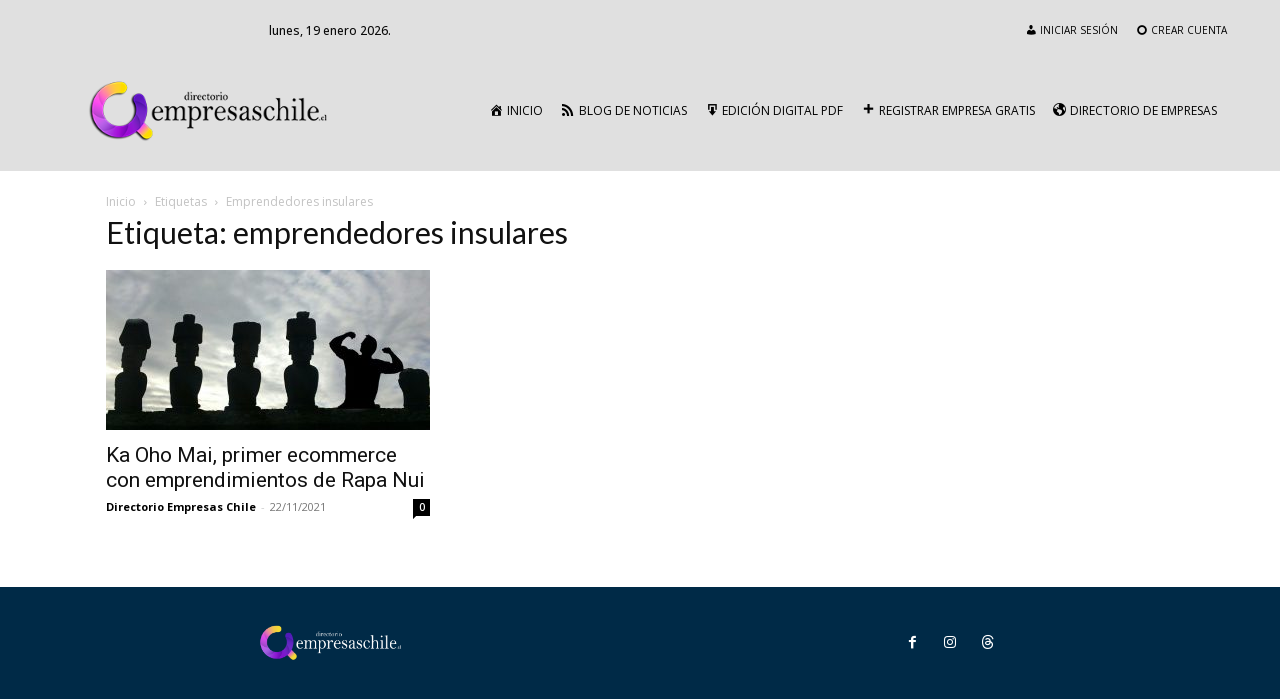

--- FILE ---
content_type: text/html; charset=UTF-8
request_url: https://www.directorioempresaschile.cl/tag/emprendedores-insulares/
body_size: 96270
content:
<!doctype html >
<!--[if IE 8]>    <html class="ie8" lang="en"> <![endif]-->
<!--[if IE 9]>    <html class="ie9" lang="en"> <![endif]-->
<!--[if gt IE 8]><!--> <html lang="es"> <!--<![endif]-->
<head>
    
    <meta charset="UTF-8" />
    <meta name="viewport" content="width=device-width, initial-scale=1.0">
    <link rel="pingback" href="https://www.directorioempresaschile.cl/xmlrpc.php" />
    <meta name='robots' content='index, follow, max-image-preview:large, max-snippet:-1, max-video-preview:-1' />
<link rel="icon" type="image/png" href="https://www.directorioempresaschile.cl/wp-content/uploads/2020/12/favicon-96x96-1.png"><link rel="apple-touch-icon" sizes="76x76" href="https://www.directorioempresaschile.cl/wp-content/uploads/2020/12/apple-icon-76x76-1.png"/><link rel="apple-touch-icon" sizes="120x120" href="https://www.directorioempresaschile.cl/wp-content/uploads/2020/12/apple-icon-120x120-1.png"/><link rel="apple-touch-icon" sizes="152x152" href="https://www.directorioempresaschile.cl/wp-content/uploads/2020/12/apple-icon-152x152-1.png"/><link rel="apple-touch-icon" sizes="114x114" href="https://www.directorioempresaschile.cl/wp-content/uploads/2020/12/apple-icon-114x114-1.png"/><link rel="apple-touch-icon" sizes="144x144" href="https://www.directorioempresaschile.cl/wp-content/uploads/2020/12/apple-icon-144x144-1.png"/>
	<!-- This site is optimized with the Yoast SEO plugin v26.7 - https://yoast.com/wordpress/plugins/seo/ -->
	<title>emprendedores insulares archivos &#8211; Directorio Empresas Chile</title>
	<link rel="canonical" href="https://www.directorioempresaschile.cl/tag/emprendedores-insulares/" />
	<meta property="og:locale" content="es_ES" />
	<meta property="og:type" content="article" />
	<meta property="og:title" content="emprendedores insulares archivos &#8211; Directorio Empresas Chile" />
	<meta property="og:url" content="https://www.directorioempresaschile.cl/tag/emprendedores-insulares/" />
	<meta property="og:site_name" content="Directorio Empresas Chile" />
	<meta name="twitter:card" content="summary_large_image" />
	<meta name="twitter:image" content="https://www.directorioempresaschile.cl/tag/emprendedores-insulares/social-image.jpg/" />
	<meta name="twitter:site" content="@empresasenchile" />
	<script type="application/ld+json" class="yoast-schema-graph">{"@context":"https://schema.org","@graph":[{"@type":"CollectionPage","@id":"https://www.directorioempresaschile.cl/tag/emprendedores-insulares/","url":"https://www.directorioempresaschile.cl/tag/emprendedores-insulares/","name":"emprendedores insulares archivos &#8211; Directorio Empresas Chile","isPartOf":{"@id":"https://www.directorioempresaschile.cl/#website"},"primaryImageOfPage":{"@id":"https://www.directorioempresaschile.cl/tag/emprendedores-insulares/#primaryimage"},"image":{"@id":"https://www.directorioempresaschile.cl/tag/emprendedores-insulares/#primaryimage"},"thumbnailUrl":"https://www.directorioempresaschile.cl/wp-content/uploads/2021/11/silhouette-1474530_1280.jpg","breadcrumb":{"@id":"https://www.directorioempresaschile.cl/tag/emprendedores-insulares/#breadcrumb"},"inLanguage":"es"},{"@type":"ImageObject","inLanguage":"es","@id":"https://www.directorioempresaschile.cl/tag/emprendedores-insulares/#primaryimage","url":"https://www.directorioempresaschile.cl/ka-oho-mai-primer-ecommerce-con-emprendimientos-de-rapa-nui/social-image.jpg/","contentUrl":"https://www.directorioempresaschile.cl/ka-oho-mai-primer-ecommerce-con-emprendimientos-de-rapa-nui/social-image.jpg/","width":900,"height":1200},{"@type":"BreadcrumbList","@id":"https://www.directorioempresaschile.cl/tag/emprendedores-insulares/#breadcrumb","itemListElement":[{"@type":"ListItem","position":1,"name":"Portada","item":"https://www.directorioempresaschile.cl/"},{"@type":"ListItem","position":2,"name":"Noticias","item":"https://www.directorioempresaschile.cl/noticias/"},{"@type":"ListItem","position":3,"name":"emprendedores insulares"}]},{"@type":"WebSite","@id":"https://www.directorioempresaschile.cl/#website","url":"https://www.directorioempresaschile.cl/","name":"Directorio de Empresas en Chile","description":"Listado con más de 33mil Empresas Registradas por Usuarios. Blog de Noticias Negocios, Ejecutivos y Empresas.","publisher":{"@id":"https://www.directorioempresaschile.cl/#organization"},"alternateName":"Empresas de Chile","potentialAction":[{"@type":"SearchAction","target":{"@type":"EntryPoint","urlTemplate":"https://www.directorioempresaschile.cl/?s={search_term_string}"},"query-input":{"@type":"PropertyValueSpecification","valueRequired":true,"valueName":"search_term_string"}}],"inLanguage":"es"},{"@type":"Organization","@id":"https://www.directorioempresaschile.cl/#organization","name":"Directorio Empresas Chile","url":"https://www.directorioempresaschile.cl/","logo":{"@type":"ImageObject","inLanguage":"es","@id":"https://www.directorioempresaschile.cl/#/schema/logo/image/","url":"https://www.directorioempresaschile.cl/wp-content/uploads/2020/12/02-dech-01-1.png","contentUrl":"https://www.directorioempresaschile.cl/wp-content/uploads/2020/12/02-dech-01-1.png","width":313,"height":150,"caption":"Directorio Empresas Chile"},"image":{"@id":"https://www.directorioempresaschile.cl/#/schema/logo/image/"},"sameAs":["https://www.facebook.com/DirectorioEmpresasChile.cl","https://x.com/empresasenchile","https://www.linkedin.com/in/directorio-empresas-chile-4725ba127"]}]}</script>
	<!-- / Yoast SEO plugin. -->


<link rel='dns-prefetch' href='//fonts.googleapis.com' />
<link rel="alternate" type="application/rss+xml" title="Directorio Empresas Chile &raquo; Feed" href="https://www.directorioempresaschile.cl/feed/" />
<link rel="alternate" type="application/rss+xml" title="Directorio Empresas Chile &raquo; Etiqueta emprendedores insulares del feed" href="https://www.directorioempresaschile.cl/tag/emprendedores-insulares/feed/" />
<style id='wp-img-auto-sizes-contain-inline-css' type='text/css'>
img:is([sizes=auto i],[sizes^="auto," i]){contain-intrinsic-size:3000px 1500px}
/*# sourceURL=wp-img-auto-sizes-contain-inline-css */
</style>
<link rel='stylesheet' id='woocommerce-multi-currency-css' href='https://www.directorioempresaschile.cl/wp-content/plugins/woocommerce-multi-currency/css/woocommerce-multi-currency.min.css?ver=2.3.10' type='text/css' media='all' />
<style id='woocommerce-multi-currency-inline-css' type='text/css'>
.woocommerce-multi-currency .wmc-list-currencies .wmc-currency.wmc-active {background: #f78080 !important;}.woocommerce-multi-currency .wmc-list-currencies .wmc-currency:hover {background: #f78080 !important;}.woocommerce-multi-currency .wmc-list-currencies .wmc-currency,.woocommerce-multi-currency .wmc-title, .woocommerce-multi-currency.wmc-price-switcher a {background: #212121 !important;}.woocommerce-multi-currency .wmc-title, .woocommerce-multi-currency .wmc-list-currencies .wmc-currency span,.woocommerce-multi-currency .wmc-list-currencies .wmc-currency a,.woocommerce-multi-currency.wmc-price-switcher a {color: #ffffff !important;}.woocommerce-multi-currency.wmc-sidebar{top:50% !important;}.woocommerce-multi-currency.wmc-sidebar .wmc-list-currencies .wmc-sidebar-open{background-color:#99999900;color:#cccccc;}.woocommerce-multi-currency.wmc-shortcode .wmc-currency{background-color:#ffffff;color:#212121}.woocommerce-multi-currency.wmc-shortcode .wmc-currency.wmc-active,.woocommerce-multi-currency.wmc-shortcode .wmc-current-currency{background-color:#ffffff;color:#212121}.woocommerce-multi-currency.wmc-shortcode.vertical-currency-symbols-circle:not(.wmc-currency-trigger-click) .wmc-currency-wrapper:hover .wmc-sub-currency,.woocommerce-multi-currency.wmc-shortcode.vertical-currency-symbols-circle.wmc-currency-trigger-click .wmc-sub-currency{animation: height_slide 100ms;}@keyframes height_slide {0% {height: 0;} 100% {height: 100%;} }
/*# sourceURL=woocommerce-multi-currency-inline-css */
</style>
<link rel='stylesheet' id='dashicons-css' href='https://www.directorioempresaschile.cl/wp-includes/css/dashicons.min.css?ver=6.9' type='text/css' media='all' />
<link rel='stylesheet' id='menu-icons-extra-css' href='https://www.directorioempresaschile.cl/wp-content/plugins/menu-icons/css/extra.min.css?ver=0.13.20' type='text/css' media='all' />
<style id='wp-emoji-styles-inline-css' type='text/css'>

	img.wp-smiley, img.emoji {
		display: inline !important;
		border: none !important;
		box-shadow: none !important;
		height: 1em !important;
		width: 1em !important;
		margin: 0 0.07em !important;
		vertical-align: -0.1em !important;
		background: none !important;
		padding: 0 !important;
	}
/*# sourceURL=wp-emoji-styles-inline-css */
</style>
<style id='classic-theme-styles-inline-css' type='text/css'>
/*! This file is auto-generated */
.wp-block-button__link{color:#fff;background-color:#32373c;border-radius:9999px;box-shadow:none;text-decoration:none;padding:calc(.667em + 2px) calc(1.333em + 2px);font-size:1.125em}.wp-block-file__button{background:#32373c;color:#fff;text-decoration:none}
/*# sourceURL=/wp-includes/css/classic-themes.min.css */
</style>
<link rel='stylesheet' id='contact-form-7-css' href='https://www.directorioempresaschile.cl/wp-content/plugins/contact-form-7/includes/css/styles.css?ver=6.1.4' type='text/css' media='all' />
<link rel='stylesheet' id='ihc_front_end_style-css' href='https://www.directorioempresaschile.cl/wp-content/plugins/indeed-membership-pro/assets/css/style.min.css?ver=13.5' type='text/css' media='all' />
<link rel='stylesheet' id='ihc_templates_style-css' href='https://www.directorioempresaschile.cl/wp-content/plugins/indeed-membership-pro/assets/css/templates.min.css?ver=13.5' type='text/css' media='all' />
<link rel='stylesheet' id='woocommerce-layout-css' href='https://www.directorioempresaschile.cl/wp-content/plugins/woocommerce/assets/css/woocommerce-layout.css?ver=10.4.3' type='text/css' media='all' />
<link rel='stylesheet' id='woocommerce-smallscreen-css' href='https://www.directorioempresaschile.cl/wp-content/plugins/woocommerce/assets/css/woocommerce-smallscreen.css?ver=10.4.3' type='text/css' media='only screen and (max-width: 768px)' />
<link rel='stylesheet' id='woocommerce-general-css' href='https://www.directorioempresaschile.cl/wp-content/plugins/woocommerce/assets/css/woocommerce.css?ver=10.4.3' type='text/css' media='all' />
<style id='woocommerce-inline-inline-css' type='text/css'>
.woocommerce form .form-row .required { visibility: visible; }
/*# sourceURL=woocommerce-inline-inline-css */
</style>
<link rel='stylesheet' id='td-plugin-multi-purpose-css' href='https://www.directorioempresaschile.cl/wp-content/plugins/td-composer/td-multi-purpose/style.css?ver=7cd248d7ca13c255207c3f8b916c3f00' type='text/css' media='all' />
<link rel='stylesheet' id='google-fonts-style-css' href='https://fonts.googleapis.com/css?family=Lato%3A400%2C100%2C200%2C300%2C500%2C600%2C700%2C800%2C900%7COpen+Sans%3A400%2C600%2C700%2C100%2C200%2C300%2C500%2C800%2C900%7CRoboto%3A400%2C600%2C700%2C100%2C200%2C300%2C500%2C800%2C900%7CCatamaran%3A400%2C500%2C600%2C700%7CMontserrat%3A400&#038;display=swap&#038;ver=12.7.3' type='text/css' media='all' />
<link rel='stylesheet' id='td-theme-css' href='https://www.directorioempresaschile.cl/wp-content/themes/Newspaper/style.css?ver=12.7.3' type='text/css' media='all' />
<style id='td-theme-inline-css' type='text/css'>@media (max-width:767px){.td-header-desktop-wrap{display:none}}@media (min-width:767px){.td-header-mobile-wrap{display:none}}</style>
<link rel='stylesheet' id='td-legacy-framework-front-style-css' href='https://www.directorioempresaschile.cl/wp-content/plugins/td-composer/legacy/Newspaper/assets/css/td_legacy_main.css?ver=7cd248d7ca13c255207c3f8b916c3f00' type='text/css' media='all' />
<link rel='stylesheet' id='td-standard-pack-framework-front-style-css' href='https://www.directorioempresaschile.cl/wp-content/plugins/td-standard-pack/Newspaper/assets/css/td_standard_pack_main.css?ver=c12e6da63ed2f212e87e44e5e9b9a302' type='text/css' media='all' />
<link rel='stylesheet' id='td-theme-demo-style-css' href='https://www.directorioempresaschile.cl/wp-content/plugins/td-composer/legacy/Newspaper/includes/demos/influencer/demo_style.css?ver=12.7.3' type='text/css' media='all' />
<link rel='stylesheet' id='tdb_style_cloud_templates_front-css' href='https://www.directorioempresaschile.cl/wp-content/plugins/td-cloud-library/assets/css/tdb_main.css?ver=6127d3b6131f900b2e62bb855b13dc3b' type='text/css' media='all' />
<link rel='stylesheet' id='td-woo-front-style-css' href='https://www.directorioempresaschile.cl/wp-content/plugins/td-woo/assets/css/td-woo-front.css?ver=ec3a32d3501ab8f8aa53cdde009f24fc' type='text/css' media='all' />
<script type="text/javascript" src="https://www.directorioempresaschile.cl/wp-includes/js/jquery/jquery.min.js?ver=3.7.1" id="jquery-core-js"></script>
<script type="text/javascript" src="https://www.directorioempresaschile.cl/wp-includes/js/jquery/jquery-migrate.min.js?ver=3.4.1" id="jquery-migrate-js"></script>
<script type="text/javascript" id="woocommerce-multi-currency-js-extra">
/* <![CDATA[ */
var wooMultiCurrencyParams = {"enableCacheCompatible":"0","ajaxUrl":"https://www.directorioempresaschile.cl/wp-admin/admin-ajax.php","switchByJS":"0","woo_subscription":"","extra_params":[],"current_currency":"CLP","currencyByPaymentImmediately":"1","click_to_expand_currencies_bar":"","filter_price_meta_query":"","filter_price_tax_query":"","filter_price_search_query":"","filter_price_query_vars":""};
//# sourceURL=woocommerce-multi-currency-js-extra
/* ]]> */
</script>
<script type="text/javascript" src="https://www.directorioempresaschile.cl/wp-content/plugins/woocommerce-multi-currency/js/woocommerce-multi-currency.min.js?ver=2.3.10" id="woocommerce-multi-currency-js"></script>
<script type="text/javascript" src="https://www.directorioempresaschile.cl/wp-content/plugins/flowpaper-lite-pdf-flipbook/assets/lity/lity.min.js" id="lity-js-js"></script>
<script type="text/javascript" id="ihc-front_end_js-js-extra">
/* <![CDATA[ */
var ihc_translated_labels = {"delete_level":"Are you sure you want to delete this membership?","cancel_level":"Are you sure you want to cancel this membership?"};
//# sourceURL=ihc-front_end_js-js-extra
/* ]]> */
</script>
<script type="text/javascript" src="https://www.directorioempresaschile.cl/wp-content/plugins/indeed-membership-pro/assets/js/functions.min.js?ver=13.5" id="ihc-front_end_js-js"></script>
<script type="text/javascript" id="ihc-front_end_js-js-after">
/* <![CDATA[ */
var ihc_site_url='https://www.directorioempresaschile.cl';
var ihc_plugin_url='https://www.directorioempresaschile.cl/wp-content/plugins/indeed-membership-pro/';
var ihc_ajax_url='https://www.directorioempresaschile.cl/wp-admin/admin-ajax.php';
var ihcStripeMultiply='1';
//# sourceURL=ihc-front_end_js-js-after
/* ]]> */
</script>
<script type="text/javascript" src="https://www.directorioempresaschile.cl/wp-content/plugins/woocommerce/assets/js/jquery-blockui/jquery.blockUI.min.js?ver=2.7.0-wc.10.4.3" id="wc-jquery-blockui-js" defer="defer" data-wp-strategy="defer"></script>
<script type="text/javascript" src="https://www.directorioempresaschile.cl/wp-content/plugins/woocommerce/assets/js/js-cookie/js.cookie.min.js?ver=2.1.4-wc.10.4.3" id="wc-js-cookie-js" defer="defer" data-wp-strategy="defer"></script>
<script type="text/javascript" id="woocommerce-js-extra">
/* <![CDATA[ */
var woocommerce_params = {"ajax_url":"/wp-admin/admin-ajax.php","wc_ajax_url":"/?wc-ajax=%%endpoint%%","i18n_password_show":"Mostrar contrase\u00f1a","i18n_password_hide":"Ocultar contrase\u00f1a"};
//# sourceURL=woocommerce-js-extra
/* ]]> */
</script>
<script type="text/javascript" src="https://www.directorioempresaschile.cl/wp-content/plugins/woocommerce/assets/js/frontend/woocommerce.min.js?ver=10.4.3" id="woocommerce-js" defer="defer" data-wp-strategy="defer"></script>
<script type="text/javascript" id="woocommerce-multi-currency-switcher-js-extra">
/* <![CDATA[ */
var _woocommerce_multi_currency_params = {"use_session":"session","do_not_reload_page":"","ajax_url":"https://www.directorioempresaschile.cl/wp-admin/admin-ajax.php","posts_submit":"0","switch_by_js":"","switch_container":"0"};
//# sourceURL=woocommerce-multi-currency-switcher-js-extra
/* ]]> */
</script>
<script type="text/javascript" src="https://www.directorioempresaschile.cl/wp-content/plugins/woocommerce-multi-currency/js/woocommerce-multi-currency-switcher.min.js?ver=2.3.10" id="woocommerce-multi-currency-switcher-js"></script>
<link rel="https://api.w.org/" href="https://www.directorioempresaschile.cl/wp-json/" /><link rel="alternate" title="JSON" type="application/json" href="https://www.directorioempresaschile.cl/wp-json/wp/v2/tags/8442" /><link rel="EditURI" type="application/rsd+xml" title="RSD" href="https://www.directorioempresaschile.cl/xmlrpc.php?rsd" />
<meta name="generator" content="WordPress 6.9" />
<meta name="generator" content="WooCommerce 10.4.3" />
<meta name='ump-hash' content='MTMuNXwyMDIzMDkyOHwx'><meta name='ump-token' content='3f655bda6a'><!-- Google tag (gtag.js) -->
<script async src="https://www.googletagmanager.com/gtag/js?id=UA-81855798-1"></script>
<script>
  window.dataLayer = window.dataLayer || [];
  function gtag(){dataLayer.push(arguments);}
  gtag('js', new Date());

  gtag('config', 'UA-81855798-1');
</script>
<!-- Google site verification - Google for WooCommerce -->
<meta name="google-site-verification" content="8gYhU7Uvv5uj6LIuba60Gt7JKUtj7CYHkH1npUx6UU4" />
    <script>
        window.tdb_global_vars = {"wpRestUrl":"https:\/\/www.directorioempresaschile.cl\/wp-json\/","permalinkStructure":"\/%postname%\/"};
        window.tdb_p_autoload_vars = {"isAjax":false,"isAdminBarShowing":false};
    </script>
    
    <style id="tdb-global-colors">:root{--center-demo-1:#11B494;--center-demo-2:#099F8A}</style>

    
		<noscript><style>.woocommerce-product-gallery{ opacity: 1 !important; }</style></noscript>
	
<!-- JS generated by theme -->

<script type="text/javascript" id="td-generated-header-js">
    
    

	    var tdBlocksArray = []; //here we store all the items for the current page

	    // td_block class - each ajax block uses a object of this class for requests
	    function tdBlock() {
		    this.id = '';
		    this.block_type = 1; //block type id (1-234 etc)
		    this.atts = '';
		    this.td_column_number = '';
		    this.td_current_page = 1; //
		    this.post_count = 0; //from wp
		    this.found_posts = 0; //from wp
		    this.max_num_pages = 0; //from wp
		    this.td_filter_value = ''; //current live filter value
		    this.is_ajax_running = false;
		    this.td_user_action = ''; // load more or infinite loader (used by the animation)
		    this.header_color = '';
		    this.ajax_pagination_infinite_stop = ''; //show load more at page x
	    }

        // td_js_generator - mini detector
        ( function () {
            var htmlTag = document.getElementsByTagName("html")[0];

	        if ( navigator.userAgent.indexOf("MSIE 10.0") > -1 ) {
                htmlTag.className += ' ie10';
            }

            if ( !!navigator.userAgent.match(/Trident.*rv\:11\./) ) {
                htmlTag.className += ' ie11';
            }

	        if ( navigator.userAgent.indexOf("Edge") > -1 ) {
                htmlTag.className += ' ieEdge';
            }

            if ( /(iPad|iPhone|iPod)/g.test(navigator.userAgent) ) {
                htmlTag.className += ' td-md-is-ios';
            }

            var user_agent = navigator.userAgent.toLowerCase();
            if ( user_agent.indexOf("android") > -1 ) {
                htmlTag.className += ' td-md-is-android';
            }

            if ( -1 !== navigator.userAgent.indexOf('Mac OS X')  ) {
                htmlTag.className += ' td-md-is-os-x';
            }

            if ( /chrom(e|ium)/.test(navigator.userAgent.toLowerCase()) ) {
               htmlTag.className += ' td-md-is-chrome';
            }

            if ( -1 !== navigator.userAgent.indexOf('Firefox') ) {
                htmlTag.className += ' td-md-is-firefox';
            }

            if ( -1 !== navigator.userAgent.indexOf('Safari') && -1 === navigator.userAgent.indexOf('Chrome') ) {
                htmlTag.className += ' td-md-is-safari';
            }

            if( -1 !== navigator.userAgent.indexOf('IEMobile') ){
                htmlTag.className += ' td-md-is-iemobile';
            }

        })();

        var tdLocalCache = {};

        ( function () {
            "use strict";

            tdLocalCache = {
                data: {},
                remove: function (resource_id) {
                    delete tdLocalCache.data[resource_id];
                },
                exist: function (resource_id) {
                    return tdLocalCache.data.hasOwnProperty(resource_id) && tdLocalCache.data[resource_id] !== null;
                },
                get: function (resource_id) {
                    return tdLocalCache.data[resource_id];
                },
                set: function (resource_id, cachedData) {
                    tdLocalCache.remove(resource_id);
                    tdLocalCache.data[resource_id] = cachedData;
                }
            };
        })();

    
    
var td_viewport_interval_list=[{"limitBottom":767,"sidebarWidth":228},{"limitBottom":1018,"sidebarWidth":300},{"limitBottom":1140,"sidebarWidth":324}];
var td_animation_stack_effect="type2";
var tds_animation_stack=true;
var td_animation_stack_specific_selectors=".entry-thumb, img[class*=\"wp-image-\"], a.td-sml-link-to-image > img, .td-lazy-img";
var td_animation_stack_general_selectors=".td-animation-stack .entry-thumb, .post .entry-thumb, .post img[class*=\"wp-image-\"], a.td-sml-link-to-image > img, .td-animation-stack .td-lazy-img";
var tds_general_modal_image="yes";
var tdc_is_installed="yes";
var tdc_domain_active=false;
var td_ajax_url="https:\/\/www.directorioempresaschile.cl\/wp-admin\/admin-ajax.php?td_theme_name=Newspaper&v=12.7.3";
var td_get_template_directory_uri="https:\/\/www.directorioempresaschile.cl\/wp-content\/plugins\/td-composer\/legacy\/common";
var tds_snap_menu="";
var tds_logo_on_sticky="";
var tds_header_style="";
var td_please_wait="Por favor espera...";
var td_email_user_pass_incorrect="Usuario o contrase\u00f1a incorrecta!";
var td_email_user_incorrect="Correo electr\u00f3nico o nombre de usuario incorrecto!";
var td_email_incorrect="Email incorrecto!";
var td_user_incorrect="Username incorrect!";
var td_email_user_empty="Email or username empty!";
var td_pass_empty="Pass empty!";
var td_pass_pattern_incorrect="Invalid Pass Pattern!";
var td_retype_pass_incorrect="Retyped Pass incorrect!";
var tds_more_articles_on_post_enable="";
var tds_more_articles_on_post_time_to_wait="";
var tds_more_articles_on_post_pages_distance_from_top=300;
var tds_captcha="";
var tds_theme_color_site_wide="#ff4033";
var tds_smart_sidebar="enabled";
var tdThemeName="Newspaper";
var tdThemeNameWl="Newspaper";
var td_magnific_popup_translation_tPrev="Anterior (tecla de flecha izquierda)";
var td_magnific_popup_translation_tNext="Siguiente (tecla de flecha derecha)";
var td_magnific_popup_translation_tCounter="%curr% de %total%";
var td_magnific_popup_translation_ajax_tError="El contenido de %url% no pudo cargarse.";
var td_magnific_popup_translation_image_tError="La imagen #%curr% no pudo cargarse.";
var tdBlockNonce="718e5d449a";
var tdMobileMenu="enabled";
var tdMobileSearch="disabled";
var tdDateNamesI18n={"month_names":["enero","febrero","marzo","abril","mayo","junio","julio","agosto","septiembre","octubre","noviembre","diciembre"],"month_names_short":["Ene","Feb","Mar","Abr","May","Jun","Jul","Ago","Sep","Oct","Nov","Dic"],"day_names":["domingo","lunes","martes","mi\u00e9rcoles","jueves","viernes","s\u00e1bado"],"day_names_short":["Dom","Lun","Mar","Mi\u00e9","Jue","Vie","S\u00e1b"]};
var tdb_modal_confirm="Ahorrar";
var tdb_modal_cancel="Cancelar";
var tdb_modal_confirm_alt="S\u00ed";
var tdb_modal_cancel_alt="No";
var td_deploy_mode="deploy";
var td_ad_background_click_link="";
var td_ad_background_click_target="";
</script>


<!-- Header style compiled by theme -->

<style>ul.sf-menu>.menu-item>a{font-family:Lato;font-size:13px}.sf-menu ul .menu-item a{font-family:Lato}.td-mobile-content .td-mobile-main-menu>li>a{font-size:14px;line-height:15px;font-weight:600}.td-mobile-content .sub-menu a{font-size:13px;font-weight:500}#td-mobile-nav,#td-mobile-nav .wpb_button,.td-search-wrap-mob{font-family:Lato}.td-page-title,.td-category-title-holder .td-page-title{font-family:Lato}.td-page-content p,.td-page-content li,.td-page-content .td_block_text_with_title,.wpb_text_column p{font-family:Lato}.td-page-content h1,.wpb_text_column h1{font-family:Lato}.td-page-content h2,.wpb_text_column h2{font-family:Lato}.td-page-content h3,.wpb_text_column h3{font-family:Lato}.td-page-content h4,.wpb_text_column h4{font-family:Lato}.td-page-content h5,.wpb_text_column h5{font-family:Lato}.td-page-content h6,.wpb_text_column h6{font-family:Lato}body,p{font-family:Lato;font-size:12px}.white-popup-block,.white-popup-block .wpb_button{font-family:Lato}.woocommerce{font-family:Lato;font-size:12px}:root{--td_excl_label:'EXCLUSIVO';--td_theme_color:#ff4033;--td_slider_text:rgba(255,64,51,0.7);--td_mobile_menu_color:#e8e8e8;--td_mobile_icons_color:#0a0a0a;--td_mobile_gradient_one_mob:rgba(244,244,244,0.96);--td_mobile_gradient_two_mob:rgba(224,224,224,0.96);--td_mobile_text_active_color:#5108a0;--td_mobile_text_color:#0a0a0a}.td-header-style-12 .td-header-menu-wrap-full,.td-header-style-12 .td-affix,.td-grid-style-1.td-hover-1 .td-big-grid-post:hover .td-post-category,.td-grid-style-5.td-hover-1 .td-big-grid-post:hover .td-post-category,.td_category_template_3 .td-current-sub-category,.td_category_template_8 .td-category-header .td-category a.td-current-sub-category,.td_category_template_4 .td-category-siblings .td-category a:hover,.td_block_big_grid_9.td-grid-style-1 .td-post-category,.td_block_big_grid_9.td-grid-style-5 .td-post-category,.td-grid-style-6.td-hover-1 .td-module-thumb:after,.tdm-menu-active-style5 .td-header-menu-wrap .sf-menu>.current-menu-item>a,.tdm-menu-active-style5 .td-header-menu-wrap .sf-menu>.current-menu-ancestor>a,.tdm-menu-active-style5 .td-header-menu-wrap .sf-menu>.current-category-ancestor>a,.tdm-menu-active-style5 .td-header-menu-wrap .sf-menu>li>a:hover,.tdm-menu-active-style5 .td-header-menu-wrap .sf-menu>.sfHover>a{background-color:#ff4033}.td_mega_menu_sub_cats .cur-sub-cat,.td-mega-span h3 a:hover,.td_mod_mega_menu:hover .entry-title a,.header-search-wrap .result-msg a:hover,.td-header-top-menu .td-drop-down-search .td_module_wrap:hover .entry-title a,.td-header-top-menu .td-icon-search:hover,.td-header-wrap .result-msg a:hover,.top-header-menu li a:hover,.top-header-menu .current-menu-item>a,.top-header-menu .current-menu-ancestor>a,.top-header-menu .current-category-ancestor>a,.td-social-icon-wrap>a:hover,.td-header-sp-top-widget .td-social-icon-wrap a:hover,.td_mod_related_posts:hover h3>a,.td-post-template-11 .td-related-title .td-related-left:hover,.td-post-template-11 .td-related-title .td-related-right:hover,.td-post-template-11 .td-related-title .td-cur-simple-item,.td-post-template-11 .td_block_related_posts .td-next-prev-wrap a:hover,.td-category-header .td-pulldown-category-filter-link:hover,.td-category-siblings .td-subcat-dropdown a:hover,.td-category-siblings .td-subcat-dropdown a.td-current-sub-category,.footer-text-wrap .footer-email-wrap a,.footer-social-wrap a:hover,.td_module_17 .td-read-more a:hover,.td_module_18 .td-read-more a:hover,.td_module_19 .td-post-author-name a:hover,.td-pulldown-syle-2 .td-subcat-dropdown:hover .td-subcat-more span,.td-pulldown-syle-2 .td-subcat-dropdown:hover .td-subcat-more i,.td-pulldown-syle-3 .td-subcat-dropdown:hover .td-subcat-more span,.td-pulldown-syle-3 .td-subcat-dropdown:hover .td-subcat-more i,.tdm-menu-active-style3 .tdm-header.td-header-wrap .sf-menu>.current-category-ancestor>a,.tdm-menu-active-style3 .tdm-header.td-header-wrap .sf-menu>.current-menu-ancestor>a,.tdm-menu-active-style3 .tdm-header.td-header-wrap .sf-menu>.current-menu-item>a,.tdm-menu-active-style3 .tdm-header.td-header-wrap .sf-menu>.sfHover>a,.tdm-menu-active-style3 .tdm-header.td-header-wrap .sf-menu>li>a:hover{color:#ff4033}.td-mega-menu-page .wpb_content_element ul li a:hover,.td-theme-wrap .td-aj-search-results .td_module_wrap:hover .entry-title a,.td-theme-wrap .header-search-wrap .result-msg a:hover{color:#ff4033!important}.td_category_template_8 .td-category-header .td-category a.td-current-sub-category,.td_category_template_4 .td-category-siblings .td-category a:hover,.tdm-menu-active-style4 .tdm-header .sf-menu>.current-menu-item>a,.tdm-menu-active-style4 .tdm-header .sf-menu>.current-menu-ancestor>a,.tdm-menu-active-style4 .tdm-header .sf-menu>.current-category-ancestor>a,.tdm-menu-active-style4 .tdm-header .sf-menu>li>a:hover,.tdm-menu-active-style4 .tdm-header .sf-menu>.sfHover>a{border-color:#ff4033}ul.sf-menu>.td-menu-item>a,.td-theme-wrap .td-header-menu-social{font-family:Lato;font-size:13px}.sf-menu ul .td-menu-item a{font-family:Lato}.top-header-menu>li>a,.td-weather-top-widget .td-weather-now .td-big-degrees,.td-weather-top-widget .td-weather-header .td-weather-city,.td-header-sp-top-menu .td_data_time{font-family:Lato;font-size:12px}.top-header-menu .menu-item-has-children li a{font-family:Lato}.post .td-post-header .entry-title{font-family:Lato}.td-post-content p,.td-post-content{font-family:Lato}.footer-text-wrap{font-family:"Open Sans"}.td-sub-footer-copy{font-family:"Open Sans"}.td-sub-footer-menu ul li a{font-family:"Open Sans"}ul.sf-menu>.menu-item>a{font-family:Lato;font-size:13px}.sf-menu ul .menu-item a{font-family:Lato}.td-mobile-content .td-mobile-main-menu>li>a{font-size:14px;line-height:15px;font-weight:600}.td-mobile-content .sub-menu a{font-size:13px;font-weight:500}#td-mobile-nav,#td-mobile-nav .wpb_button,.td-search-wrap-mob{font-family:Lato}.td-page-title,.td-category-title-holder .td-page-title{font-family:Lato}.td-page-content p,.td-page-content li,.td-page-content .td_block_text_with_title,.wpb_text_column p{font-family:Lato}.td-page-content h1,.wpb_text_column h1{font-family:Lato}.td-page-content h2,.wpb_text_column h2{font-family:Lato}.td-page-content h3,.wpb_text_column h3{font-family:Lato}.td-page-content h4,.wpb_text_column h4{font-family:Lato}.td-page-content h5,.wpb_text_column h5{font-family:Lato}.td-page-content h6,.wpb_text_column h6{font-family:Lato}body,p{font-family:Lato;font-size:12px}.white-popup-block,.white-popup-block .wpb_button{font-family:Lato}.woocommerce{font-family:Lato;font-size:12px}:root{--td_excl_label:'EXCLUSIVO';--td_theme_color:#ff4033;--td_slider_text:rgba(255,64,51,0.7);--td_mobile_menu_color:#e8e8e8;--td_mobile_icons_color:#0a0a0a;--td_mobile_gradient_one_mob:rgba(244,244,244,0.96);--td_mobile_gradient_two_mob:rgba(224,224,224,0.96);--td_mobile_text_active_color:#5108a0;--td_mobile_text_color:#0a0a0a}.td-header-style-12 .td-header-menu-wrap-full,.td-header-style-12 .td-affix,.td-grid-style-1.td-hover-1 .td-big-grid-post:hover .td-post-category,.td-grid-style-5.td-hover-1 .td-big-grid-post:hover .td-post-category,.td_category_template_3 .td-current-sub-category,.td_category_template_8 .td-category-header .td-category a.td-current-sub-category,.td_category_template_4 .td-category-siblings .td-category a:hover,.td_block_big_grid_9.td-grid-style-1 .td-post-category,.td_block_big_grid_9.td-grid-style-5 .td-post-category,.td-grid-style-6.td-hover-1 .td-module-thumb:after,.tdm-menu-active-style5 .td-header-menu-wrap .sf-menu>.current-menu-item>a,.tdm-menu-active-style5 .td-header-menu-wrap .sf-menu>.current-menu-ancestor>a,.tdm-menu-active-style5 .td-header-menu-wrap .sf-menu>.current-category-ancestor>a,.tdm-menu-active-style5 .td-header-menu-wrap .sf-menu>li>a:hover,.tdm-menu-active-style5 .td-header-menu-wrap .sf-menu>.sfHover>a{background-color:#ff4033}.td_mega_menu_sub_cats .cur-sub-cat,.td-mega-span h3 a:hover,.td_mod_mega_menu:hover .entry-title a,.header-search-wrap .result-msg a:hover,.td-header-top-menu .td-drop-down-search .td_module_wrap:hover .entry-title a,.td-header-top-menu .td-icon-search:hover,.td-header-wrap .result-msg a:hover,.top-header-menu li a:hover,.top-header-menu .current-menu-item>a,.top-header-menu .current-menu-ancestor>a,.top-header-menu .current-category-ancestor>a,.td-social-icon-wrap>a:hover,.td-header-sp-top-widget .td-social-icon-wrap a:hover,.td_mod_related_posts:hover h3>a,.td-post-template-11 .td-related-title .td-related-left:hover,.td-post-template-11 .td-related-title .td-related-right:hover,.td-post-template-11 .td-related-title .td-cur-simple-item,.td-post-template-11 .td_block_related_posts .td-next-prev-wrap a:hover,.td-category-header .td-pulldown-category-filter-link:hover,.td-category-siblings .td-subcat-dropdown a:hover,.td-category-siblings .td-subcat-dropdown a.td-current-sub-category,.footer-text-wrap .footer-email-wrap a,.footer-social-wrap a:hover,.td_module_17 .td-read-more a:hover,.td_module_18 .td-read-more a:hover,.td_module_19 .td-post-author-name a:hover,.td-pulldown-syle-2 .td-subcat-dropdown:hover .td-subcat-more span,.td-pulldown-syle-2 .td-subcat-dropdown:hover .td-subcat-more i,.td-pulldown-syle-3 .td-subcat-dropdown:hover .td-subcat-more span,.td-pulldown-syle-3 .td-subcat-dropdown:hover .td-subcat-more i,.tdm-menu-active-style3 .tdm-header.td-header-wrap .sf-menu>.current-category-ancestor>a,.tdm-menu-active-style3 .tdm-header.td-header-wrap .sf-menu>.current-menu-ancestor>a,.tdm-menu-active-style3 .tdm-header.td-header-wrap .sf-menu>.current-menu-item>a,.tdm-menu-active-style3 .tdm-header.td-header-wrap .sf-menu>.sfHover>a,.tdm-menu-active-style3 .tdm-header.td-header-wrap .sf-menu>li>a:hover{color:#ff4033}.td-mega-menu-page .wpb_content_element ul li a:hover,.td-theme-wrap .td-aj-search-results .td_module_wrap:hover .entry-title a,.td-theme-wrap .header-search-wrap .result-msg a:hover{color:#ff4033!important}.td_category_template_8 .td-category-header .td-category a.td-current-sub-category,.td_category_template_4 .td-category-siblings .td-category a:hover,.tdm-menu-active-style4 .tdm-header .sf-menu>.current-menu-item>a,.tdm-menu-active-style4 .tdm-header .sf-menu>.current-menu-ancestor>a,.tdm-menu-active-style4 .tdm-header .sf-menu>.current-category-ancestor>a,.tdm-menu-active-style4 .tdm-header .sf-menu>li>a:hover,.tdm-menu-active-style4 .tdm-header .sf-menu>.sfHover>a{border-color:#ff4033}ul.sf-menu>.td-menu-item>a,.td-theme-wrap .td-header-menu-social{font-family:Lato;font-size:13px}.sf-menu ul .td-menu-item a{font-family:Lato}.top-header-menu>li>a,.td-weather-top-widget .td-weather-now .td-big-degrees,.td-weather-top-widget .td-weather-header .td-weather-city,.td-header-sp-top-menu .td_data_time{font-family:Lato;font-size:12px}.top-header-menu .menu-item-has-children li a{font-family:Lato}.post .td-post-header .entry-title{font-family:Lato}.td-post-content p,.td-post-content{font-family:Lato}.footer-text-wrap{font-family:"Open Sans"}.td-sub-footer-copy{font-family:"Open Sans"}.td-sub-footer-menu ul li a{font-family:"Open Sans"}</style>




<script type="application/ld+json">
    {
        "@context": "https://schema.org",
        "@type": "BreadcrumbList",
        "itemListElement": [
            {
                "@type": "ListItem",
                "position": 1,
                "item": {
                    "@type": "WebSite",
                    "@id": "https://www.directorioempresaschile.cl/",
                    "name": "Inicio"
                }
            },
            {
                "@type": "ListItem",
                "position": 2,
                    "item": {
                    "@type": "WebPage",
                    "@id": "https://www.directorioempresaschile.cl/tag/emprendedores-insulares/",
                    "name": "Emprendedores insulares"
                }
            }    
        ]
    }
</script>
<link rel="icon" href="https://www.directorioempresaschile.cl/wp-content/uploads/2020/12/cropped-02-dech-01-3-32x32.png" sizes="32x32" />
<link rel="icon" href="https://www.directorioempresaschile.cl/wp-content/uploads/2020/12/cropped-02-dech-01-3-192x192.png" sizes="192x192" />
<link rel="apple-touch-icon" href="https://www.directorioempresaschile.cl/wp-content/uploads/2020/12/cropped-02-dech-01-3-180x180.png" />
<meta name="msapplication-TileImage" content="https://www.directorioempresaschile.cl/wp-content/uploads/2020/12/cropped-02-dech-01-3-270x270.png" />

<!-- Button style compiled by theme -->

<style>.tdm-btn-style1{background-color:#ff4033}.tdm-btn-style2:before{border-color:#ff4033}.tdm-btn-style2{color:#ff4033}.tdm-btn-style3{-webkit-box-shadow:0 2px 16px #ff4033;-moz-box-shadow:0 2px 16px #ff4033;box-shadow:0 2px 16px #ff4033}.tdm-btn-style3:hover{-webkit-box-shadow:0 4px 26px #ff4033;-moz-box-shadow:0 4px 26px #ff4033;box-shadow:0 4px 26px #ff4033}</style>

	<style id="tdw-css-placeholder"></style>			<meta property="og:image" content="https://www.directorioempresaschile.cl/tag/emprendedores-insulares/social-image.jpg/"></head>

<body data-rsssl=1 class="archive tag tag-emprendedores-insulares tag-8442 wp-theme-Newspaper theme-Newspaper td-standard-pack woocommerce-no-js woocommerce-multi-currency-CLP td-woo-variation-switches global-block-template-8 td-influencer  tdc-header-template  tdc-footer-template td-animation-stack-type2 td-full-layout" itemscope="itemscope" itemtype="https://schema.org/WebPage">

<div class="td-scroll-up" data-style="style1"><i class="td-icon-menu-up"></i></div>
    <div class="td-menu-background" style="visibility:hidden"></div>
<div id="td-mobile-nav" style="visibility:hidden">
    <div class="td-mobile-container">
        <!-- mobile menu top section -->
        <div class="td-menu-socials-wrap">
            <!-- socials -->
            <div class="td-menu-socials">
                
        <span class="td-social-icon-wrap">
            <a target="_blank" href="https://web.facebook.com/DirectorioEmpresasChile.cl/" title="Facebook">
                <i class="td-icon-font td-icon-facebook"></i>
                <span style="display: none">Facebook</span>
            </a>
        </span>
        <span class="td-social-icon-wrap">
            <a target="_blank" href="https://www.instagram.com/directorioempresaschile/" title="Instagram">
                <i class="td-icon-font td-icon-instagram"></i>
                <span style="display: none">Instagram</span>
            </a>
        </span>
        <span class="td-social-icon-wrap">
            <a target="_blank" href="https://www.linkedin.com/in/directorio-empresas-chile-4725ba127" title="Linkedin">
                <i class="td-icon-font td-icon-linkedin"></i>
                <span style="display: none">Linkedin</span>
            </a>
        </span>
        <span class="td-social-icon-wrap">
            <a target="_blank" href="https://twitter.com/empresasenchile" title="Twitter">
                <i class="td-icon-font td-icon-twitter"></i>
                <span style="display: none">Twitter</span>
            </a>
        </span>            </div>
            <!-- close button -->
            <div class="td-mobile-close">
                <span><i class="td-icon-close-mobile"></i></span>
            </div>
        </div>

        <!-- login section -->
        
        <!-- menu section -->
        <div class="td-mobile-content">
            <div class="menu-movil-principal-container"><ul id="menu-movil-principal" class="td-mobile-main-menu"><li id="menu-item-81063" class="menu-item menu-item-type-post_type menu-item-object-page menu-item-home menu-item-first menu-item-81063"><a href="https://www.directorioempresaschile.cl/"><i class="_mi _before dashicons dashicons-admin-home" aria-hidden="true"></i><span>INICIO</span></a></li>
<li id="menu-item-13479" class="menu-item menu-item-type-taxonomy menu-item-object-category menu-item-has-children menu-item-13479"><a href="https://www.directorioempresaschile.cl/noticias-de-empresas/"><i class="_mi _before dashicons dashicons-rss" aria-hidden="true"></i><span>BLOG DE NOTICIAS</span><i class="td-icon-menu-right td-element-after"></i></a>
<ul class="sub-menu">
	<li id="menu-item-13450" class="menu-item menu-item-type-taxonomy menu-item-object-category menu-item-13450"><a href="https://www.directorioempresaschile.cl/emprendedores/">Emprendedores</a></li>
	<li id="menu-item-13451" class="menu-item menu-item-type-taxonomy menu-item-object-category menu-item-13451"><a href="https://www.directorioempresaschile.cl/tecnologia/">Tecnología</a></li>
	<li id="menu-item-13452" class="menu-item menu-item-type-taxonomy menu-item-object-category menu-item-13452"><a href="https://www.directorioempresaschile.cl/empresas/">Empresas</a></li>
	<li id="menu-item-13453" class="menu-item menu-item-type-taxonomy menu-item-object-category menu-item-13453"><a href="https://www.directorioempresaschile.cl/negocios/">Negocios</a></li>
	<li id="menu-item-13454" class="menu-item menu-item-type-taxonomy menu-item-object-category menu-item-13454"><a href="https://www.directorioempresaschile.cl/opinion/">Opinión</a></li>
	<li id="menu-item-83453" class="menu-item menu-item-type-post_type menu-item-object-page menu-item-83453"><a href="https://www.directorioempresaschile.cl/suscribir-a-noticias/"><i class="_mi _before dashicons dashicons-post-status" aria-hidden="true"></i><span>SUSCRIBIR A NOTICIAS</span></a></li>
</ul>
</li>
<li id="menu-item-83454" class="menu-item menu-item-type-taxonomy menu-item-object-product_cat menu-item-has-children menu-item-83454"><a href="https://www.directorioempresaschile.cl/categoria-producto/ediciones-digitales/"><i class="_mi _before dashicons dashicons-download" aria-hidden="true"></i><span>LIBRERÍA EBOOKS PDF</span><i class="td-icon-menu-right td-element-after"></i></a>
<ul class="sub-menu">
	<li id="menu-item-83455" class="menu-item menu-item-type-taxonomy menu-item-object-product_cat menu-item-83455"><a href="https://www.directorioempresaschile.cl/categoria-producto/libreria-virtual/"><i class="_mi _before dashicons dashicons-download" aria-hidden="true"></i><span>FORMACIÓN EMPRESARIAL</span></a></li>
	<li id="menu-item-83033" class="menu-item menu-item-type-post_type menu-item-object-product menu-item-83033"><a href="https://www.directorioempresaschile.cl/tienda/directorio-de-empresas-en-chile-edicion-digital-pdf-descargar-ebook/"><i class="_mi _before dashicons dashicons-download" aria-hidden="true"></i><span>EBOOK DIRECTORIO DE EMPRESAS</span></a></li>
</ul>
</li>
<li id="menu-item-80225" class="menu-item menu-item-type-post_type menu-item-object-page menu-item-80225"><a href="https://www.directorioempresaschile.cl/add-directory-listing/"><i class="_mi _before dashicons dashicons-plus" aria-hidden="true"></i><span>REGISTRAR EMPRESA GRATIS</span></a></li>
<li id="menu-item-80226" class="menu-item menu-item-type-post_type menu-item-object-page menu-item-has-children menu-item-80226"><a href="https://www.directorioempresaschile.cl/buscador-de-empresas/"><i class="_mi _before dashicons dashicons-admin-site" aria-hidden="true"></i><span>DIRECTORIO DE EMPRESAS</span><i class="td-icon-menu-right td-element-after"></i></a>
<ul class="sub-menu">
	<li id="menu-item-81469" class="menu-item menu-item-type-post_type menu-item-object-page menu-item-81469"><a href="https://www.directorioempresaschile.cl/buscador-de-empresas/"><i class="_mi _before dashicons dashicons-search" aria-hidden="true"></i><span>BUSCADOR DE EMPRESAS</span></a></li>
	<li id="menu-item-80229" class="menu-item menu-item-type-taxonomy menu-item-object-empresas_on_loc_loc menu-item-80229"><a href="https://www.directorioempresaschile.cl/directory-empresas_on/ubicaciones/chile/"><i class="_mi _before dashicons dashicons-location-alt" aria-hidden="true"></i><span>ÍNDICE DE REGIONES</span></a></li>
	<li id="menu-item-83034" class="menu-item menu-item-type-custom menu-item-object-custom menu-item-83034"><a href="https://www.directorioempresaschile.cl/directory-empresas_on/categories/"><i class="_mi _before dashicons dashicons-image-filter" aria-hidden="true"></i><span>ÍNDICE DE CATEGORÍAS Y RUBROS</span></a></li>
	<li id="menu-item-83035" class="menu-item menu-item-type-custom menu-item-object-custom menu-item-83035"><a href="https://www.directorioempresaschile.cl/directory-empresas_on/tags/"><i class="_mi _before dashicons dashicons-editor-ul" aria-hidden="true"></i><span>ÍNDICE ETIQUETAS DE BUSQUEDA</span></a></li>
	<li id="menu-item-80231" class="menu-item menu-item-type-post_type menu-item-object-page menu-item-80231"><a href="https://www.directorioempresaschile.cl/add-directory-listing/"><i class="_mi _before dashicons dashicons-plus" aria-hidden="true"></i><span>REGISTRAR EMPRESA NUEVA</span></a></li>
</ul>
</li>
<li id="menu-item-80263" class="menu-item menu-item-type-post_type menu-item-object-page menu-item-80263"><a href="https://www.directorioempresaschile.cl/iniciar-sesion/"><i class="_mi _before dashicons dashicons-businessman" aria-hidden="true"></i><span>INICIAR SESION</span></a></li>
<li id="menu-item-80262" class="menu-item menu-item-type-post_type menu-item-object-page menu-item-80262"><a href="https://www.directorioempresaschile.cl/crear-cuenta/"><i class="_mi _before dashicons dashicons-marker" aria-hidden="true"></i><span>CREAR CUENTA</span></a></li>
</ul></div>        </div>
    </div>

    <!-- register/login section -->
    </div>

    <div id="td-outer-wrap" class="td-theme-wrap">
    
                    <div class="td-header-template-wrap" style="position: relative">
                                    <div class="td-header-mobile-wrap ">
                        <div id="tdi_1" class="tdc-zone"><div class="tdc_zone tdi_2  wpb_row td-pb-row tdc-element-style"  >
<style scoped>.tdi_2{min-height:0}.td-header-mobile-wrap{position:relative;width:100%}@media (max-width:767px){.tdi_2{position:relative}}</style>
<div class="tdi_1_rand_style td-element-style" ><style>@media (max-width:767px){.tdi_1_rand_style{background-color:#000000!important}}</style></div><div id="tdi_3" class="tdc-row stretch_row_1200 td-stretch-content"><div class="vc_row tdi_4  wpb_row td-pb-row tdc-element-style tdc-row-content-vert-bottom" >
<style scoped>.tdi_4,.tdi_4 .tdc-columns{min-height:0}.tdi_4,.tdi_4 .tdc-columns{display:block}.tdi_4 .tdc-columns{width:100%}.tdi_4:before,.tdi_4:after{display:table}@media (min-width:767px){.tdi_4.tdc-row-content-vert-center,.tdi_4.tdc-row-content-vert-center .tdc-columns{display:flex;align-items:center;flex:1}.tdi_4.tdc-row-content-vert-bottom,.tdi_4.tdc-row-content-vert-bottom .tdc-columns{display:flex;align-items:flex-end;flex:1}.tdi_4.tdc-row-content-vert-center .td_block_wrap{vertical-align:middle}.tdi_4.tdc-row-content-vert-bottom .td_block_wrap{vertical-align:bottom}}.tdi_4{position:relative}.tdi_4 .td_block_wrap{text-align:left}@media (max-width:767px){.tdi_4{padding-bottom:20px!important;position:relative}}</style>
<div class="tdi_3_rand_style td-element-style" ><div class="td-element-style-before"><style>.tdi_3_rand_style>.td-element-style-before{content:''!important;width:100%!important;height:100%!important;position:absolute!important;top:0!important;left:0!important;display:block!important;z-index:0!important;background-position:center center!important;background-size:cover!important}</style></div><style>.tdi_3_rand_style{background-color:#f2f2f2!important}@media (max-width:767px){.tdi_3_rand_style{background-color:#f2f2f2!important}}.tdi_3_rand_style::after{content:''!important;width:100%!important;height:100%!important;position:absolute!important;top:0!important;left:0!important;z-index:0!important;display:block!important;background:linear-gradient(90deg,rgba(0,0,0,0.6),rgba(6,11,40,0.6))!important}@media (max-width:767px){.tdi_3_rand_style::after{content:''!important;width:100%!important;height:100%!important;position:absolute!important;top:0!important;left:0!important;z-index:0!important;display:block!important;background:linear-gradient(#ffffff,#ffffff)!important}}</style></div><div class="vc_column tdi_6  wpb_column vc_column_container tdc-column td-pb-span12">
<style scoped>.tdi_6{vertical-align:baseline}.tdi_6>.wpb_wrapper,.tdi_6>.wpb_wrapper>.tdc-elements{display:block}.tdi_6>.wpb_wrapper>.tdc-elements{width:100%}.tdi_6>.wpb_wrapper>.vc_row_inner{width:auto}.tdi_6>.wpb_wrapper{width:auto;height:auto}@media (max-width:767px){.tdi_6{vertical-align:middle}}</style><div class="wpb_wrapper" ><div class="vc_row_inner tdi_8  vc_row vc_inner wpb_row td-pb-row absolute_inner_full" >
<style scoped>.tdi_8{position:relative!important;top:0;transform:none;-webkit-transform:none}.tdi_8,.tdi_8 .tdc-inner-columns{display:block}.tdi_8 .tdc-inner-columns{width:100%}@media (max-width:767px){.tdi_8{position:absolute!important;top:0;z-index:1}}@media (max-width:767px){.tdi_8{padding-right:20px!important;justify-content:center!important;text-align:center!important;width:100%!important}}</style><div class="vc_column_inner tdi_10  wpb_column vc_column_container tdc-inner-column td-pb-span12">
<style scoped>.tdi_10{vertical-align:baseline}.tdi_10 .vc_column-inner>.wpb_wrapper,.tdi_10 .vc_column-inner>.wpb_wrapper .tdc-elements{display:block}.tdi_10 .vc_column-inner>.wpb_wrapper .tdc-elements{width:100%}@media (max-width:767px){.tdi_10{justify-content:flex-end!important;text-align:right!important}}</style><div class="vc_column-inner"><div class="wpb_wrapper" ><div class="td_block_wrap tdb_header_logo tdi_11 td-pb-border-top td_block_template_8 tdb-header-align"  data-td-block-uid="tdi_11" >
<style>.tdb-header-align{vertical-align:middle}.tdb_header_logo{margin-bottom:0;clear:none}.tdb_header_logo .tdb-logo-a,.tdb_header_logo h1{display:flex;pointer-events:auto;align-items:flex-start}.tdb_header_logo h1{margin:0;line-height:0}.tdb_header_logo .tdb-logo-img-wrap img{display:block}.tdb_header_logo .tdb-logo-svg-wrap+.tdb-logo-img-wrap{display:none}.tdb_header_logo .tdb-logo-svg-wrap svg{width:50px;display:block;transition:fill .3s ease}.tdb_header_logo .tdb-logo-text-wrap{display:flex}.tdb_header_logo .tdb-logo-text-title,.tdb_header_logo .tdb-logo-text-tagline{-webkit-transition:all 0.2s ease;transition:all 0.2s ease}.tdb_header_logo .tdb-logo-text-title{background-size:cover;background-position:center center;font-size:75px;font-family:serif;line-height:1.1;color:#222;white-space:nowrap}.tdb_header_logo .tdb-logo-text-tagline{margin-top:2px;font-size:12px;font-family:serif;letter-spacing:1.8px;line-height:1;color:#767676}.tdb_header_logo .tdb-logo-icon{position:relative;font-size:46px;color:#000}.tdb_header_logo .tdb-logo-icon-svg{line-height:0}.tdb_header_logo .tdb-logo-icon-svg svg{width:46px;height:auto}.tdb_header_logo .tdb-logo-icon-svg svg,.tdb_header_logo .tdb-logo-icon-svg svg *{fill:#000}.tdi_11{display:inline-block}.tdi_11 .tdb-logo-a,.tdi_11 h1{align-items:flex-start;justify-content:flex-end}.tdi_11 .tdb-logo-svg-wrap{display:block}.tdi_11 .tdb-logo-img-wrap{display:none}.tdi_11 .tdb-logo-text-tagline{margin-top:0px;margin-left:0;color:#ffffff;font-family:Catamaran!important;font-size:12px!important;line-height:1!important;text-transform:uppercase!important;}.tdi_11 .tdb-logo-text-wrap{flex-direction:column;align-items:center}.tdi_11 .tdb-logo-icon-svg svg{width:36px}.tdi_11 .tdb-logo-icon{margin-right:5px;top:0px;display:block;color:#ffffff}.tdi_11 .tdb-logo-icon:last-child{margin-right:0}.tdi_11 .tdb-logo-text-title{color:#ffffff;font-family:Catamaran!important;font-size:26px!important;line-height:1!important;font-weight:400!important;}.tdi_11 .tdb-logo-a:hover .tdb-logo-text-title{color:#ffffff;background:none;-webkit-text-fill-color:initial;background-position:center center}.tdi_11 .tdb-logo-a:hover .tdb-logo-text-tagline{color:#ffffff;background:none;-webkit-text-fill-color:initial;background-position:center center}.tdi_11 .tdb-logo-icon-svg svg,.tdi_11 .tdb-logo-icon-svg svg *{fill:#ffffff}.tdi_11 .tdb-logo-a:hover .tdb-logo-icon{color:#ffffff;background:none;-webkit-text-fill-color:initial}.tdi_11 .tdb-logo-a:hover .tdb-logo-icon-svg svg,.tdi_11 .tdb-logo-a:hover .tdb-logo-icon-svg svg *{fill:#ffffff}@media (max-width:767px){.tdb_header_logo .tdb-logo-text-title{font-size:36px}}@media (max-width:767px){.tdb_header_logo .tdb-logo-text-tagline{font-size:11px}}@media (min-width:768px) and (max-width:1018px){.tdi_11 .tdb-logo-text-title{font-size:20px!important;}}@media (max-width:767px){.tdi_11 .tdb-logo-svg-wrap+.tdb-logo-img-wrap{display:none}.tdi_11 .tdb-logo-img{max-width:180px}.tdi_11 .tdb-logo-img-wrap{display:block}.tdi_11 .tdb-logo-text-title{display:none;font-size:18px!important;line-height:40px!important;}.tdi_11 .tdb-logo-text-tagline{display:none}}</style><div class="tdb-block-inner td-fix-index"><a class="tdb-logo-a" href="https://www.directorioempresaschile.cl/" title="Centro de Negocios"><span class="tdb-logo-img-wrap"><img class="tdb-logo-img td-retina-data" data-retina="https://www.directorioempresaschile.cl/wp-content/uploads/2022/01/300-web-logo_dech.png" src="https://www.directorioempresaschile.cl/wp-content/uploads/2022/01/300-web-logo_dech.png" alt="Directorio de Empresas en Chile"  title="Centro de Negocios"  width="313" height="150" /></span><span class="tdb-logo-text-wrap"><span class="tdb-logo-text-title">Directorio de Empresas en Chile</span><span class="tdb-logo-text-tagline">Centro de Negocios</span></span></a></div></div> <!-- ./block --></div></div></div></div><div class="td_block_wrap tdb_mobile_menu tdi_12 td-pb-border-top td_block_template_8 tdb-header-align"  data-td-block-uid="tdi_12" >
<style>@media (max-width:767px){.tdi_12{padding-top:20px!important;z-index:2!important}}</style>
<style>.tdb_mobile_menu{margin-bottom:0;clear:none}.tdb_mobile_menu a{display:inline-block!important;position:relative;text-align:center;color:var(--td_theme_color,#4db2ec)}.tdb_mobile_menu a>span{display:flex;align-items:center;justify-content:center}.tdb_mobile_menu svg{height:auto}.tdb_mobile_menu svg,.tdb_mobile_menu svg *{fill:var(--td_theme_color,#4db2ec)}#tdc-live-iframe .tdb_mobile_menu a{pointer-events:none}.td-menu-mob-open-menu{overflow:hidden}.td-menu-mob-open-menu #td-outer-wrap{position:static}.tdi_12{display:inline-block}.tdi_12 .tdb-block-inner{text-align:center}.tdi_12 .tdb-mobile-menu-button i{font-size:27px;width:54px;height:54px;line-height:54px}.tdi_12 .tdb-mobile-menu-button svg{width:27px}.tdi_12 .tdb-mobile-menu-button .tdb-mobile-menu-icon-svg{width:54px;height:54px}.tdi_12 .tdb-mobile-menu-button{color:#0c3054}.tdi_12 .tdb-mobile-menu-button svg,.tdi_12 .tdb-mobile-menu-button svg *{fill:#0c3054}.tdi_12 .tdb-mobile-menu-button:hover{color:#290063}.tdi_12 .tdb-mobile-menu-button:hover svg,.tdi_12 .tdb-mobile-menu-button:hover svg *{fill:#290063}@media (max-width:767px){.tdi_12 .tdb-mobile-menu-button i{font-size:40px;width:200px;height:200px;line-height:200px}.tdi_12 .tdb-mobile-menu-button svg{width:40px}.tdi_12 .tdb-mobile-menu-button .tdb-mobile-menu-icon-svg{width:200px;height:200px}}</style><div class="tdb-block-inner td-fix-index"><span class="tdb-mobile-menu-button"><span class="tdb-mobile-menu-icon tdb-mobile-menu-icon-svg" ><svg version="1.1" xmlns="http://www.w3.org/2000/svg" viewBox="0 0 1024 1024"><path d="M652.718 136.037h-281.395c-134.676 0.102-244.296 109.732-244.408 244.398v281.405c0.113 134.697 109.732 244.296 244.347 244.398h281.385c134.687-0.102 244.316-109.701 244.449-244.357v-281.416c-0.133-134.697-109.742-244.326-244.378-244.429zM339.343 307.178h345.262c22.794 0 41.339 18.534 41.339 41.318s-18.555 41.298-41.339 41.298h-345.262c-22.784 0-41.318-18.524-41.318-41.298 0-22.784 18.534-41.318 41.318-41.318zM339.343 479.773h345.283c22.784 0 41.318 18.524 41.318 41.318 0 22.764-18.545 41.288-41.318 41.288h-345.283c-22.794 0-41.318-18.524-41.318-41.288 0-22.794 18.524-41.318 41.318-41.318zM684.616 735.108h-345.272c-22.794 0-41.298-18.524-41.298-41.318s18.514-41.298 41.298-41.298h345.283c22.784 0 41.318 18.504 41.318 41.298s-18.545 41.318-41.329 41.318z"></path></svg></span></span></div></div> <!-- ./block --></div></div></div></div></div></div>                    </div>
                
                    <div class="td-header-desktop-wrap ">
                        <div id="tdi_13" class="tdc-zone"><div class="tdc_zone tdi_14  wpb_row td-pb-row tdc-element-style"  >
<style scoped>.tdi_14{min-height:0}.td-header-desktop-wrap{position:relative}.tdi_14{z-index:2!important;position:relative}</style>
<div class="tdi_13_rand_style td-element-style" ><style>.tdi_13_rand_style{background-color:#000000!important}</style></div><div id="tdi_15" class="tdc-row stretch_row_1200 td-stretch-content"><div class="vc_row tdi_16  wpb_row td-pb-row tdc-element-style tdc-row-content-vert-center" >
<style scoped>.tdi_16,.tdi_16 .tdc-columns{min-height:0}.tdi_16,.tdi_16 .tdc-columns{display:block}.tdi_16 .tdc-columns{width:100%}.tdi_16:before,.tdi_16:after{display:table}@media (min-width:767px){.tdi_16.tdc-row-content-vert-center,.tdi_16.tdc-row-content-vert-center .tdc-columns{display:flex;align-items:center;flex:1}.tdi_16.tdc-row-content-vert-bottom,.tdi_16.tdc-row-content-vert-bottom .tdc-columns{display:flex;align-items:flex-end;flex:1}.tdi_16.tdc-row-content-vert-center .td_block_wrap{vertical-align:middle}.tdi_16.tdc-row-content-vert-bottom .td_block_wrap{vertical-align:bottom}}.tdi_16{padding-top:10px!important;position:relative}.tdi_16 .td_block_wrap{text-align:left}</style>
<div class="tdi_15_rand_style td-element-style" ><style>.tdi_15_rand_style{background-color:#e0e0e0!important}</style></div><div class="vc_column tdi_18  wpb_column vc_column_container tdc-column td-pb-span6">
<style scoped>.tdi_18{vertical-align:baseline}.tdi_18>.wpb_wrapper,.tdi_18>.wpb_wrapper>.tdc-elements{display:block}.tdi_18>.wpb_wrapper>.tdc-elements{width:100%}.tdi_18>.wpb_wrapper>.vc_row_inner{width:auto}.tdi_18>.wpb_wrapper{width:auto;height:auto}.tdi_18{text-align:left!important}</style><div class="wpb_wrapper" ><div class="td_block_wrap tdb_header_date tdi_19 td-pb-border-top td_block_template_8 tdb-header-align"  data-td-block-uid="tdi_19" >
<style>.tdi_19{text-align:left!important}@media(min-width:1141px){.tdi_19{display:inline!important}}@media (min-width:768px) and (max-width:1018px){.tdi_19{display:inline!important}}</style>
<style>.tdb_header_date{margin-bottom:0;clear:none}.tdb_header_date .tdb-block-inner{display:flex;align-items:baseline}.tdb_header_date .tdb-head-date-txt{font-family:var(--td_default_google_font_1,'Open Sans','Open Sans Regular',sans-serif);font-size:11px;line-height:1;color:#000}.tdi_19{display:inline-block}.tdi_19 .tdb-block-inner{justify-content:center}.tdi_19 .tdb-head-date-txt{color:#0a0a0a;font-size:12px!important;font-weight:500!important}</style><div class="tdb-block-inner td-fix-index"><div class="tdb-head-date-txt">lunes, 19 enero 2026.</div></div></div> <!-- ./block --></div></div><div class="vc_column tdi_21  wpb_column vc_column_container tdc-column td-pb-span6">
<style scoped>.tdi_21{vertical-align:baseline}.tdi_21>.wpb_wrapper,.tdi_21>.wpb_wrapper>.tdc-elements{display:block}.tdi_21>.wpb_wrapper>.tdc-elements{width:100%}.tdi_21>.wpb_wrapper>.vc_row_inner{width:auto}.tdi_21>.wpb_wrapper{width:auto;height:auto}.tdi_21{justify-content:flex-end!important;text-align:right!important}</style><div class="wpb_wrapper" ><div class="td_block_wrap tdb_mobile_horiz_menu tdi_22 td-pb-border-top td_block_template_8 tdb-header-align"  data-td-block-uid="tdi_22"  style=" z-index: 999;">
<style>@media (min-width:768px) and (max-width:1018px){.tdi_22{display:inline!important}}</style>
<style>.tdb_mobile_horiz_menu{margin-bottom:0;clear:none}.tdb_mobile_horiz_menu.tdb-horiz-menu-singleline{width:100%}.tdb_mobile_horiz_menu.tdb-horiz-menu-singleline .tdb-horiz-menu{display:block;width:100%;overflow-x:auto;overflow-y:hidden;font-size:0;white-space:nowrap}.tdb_mobile_horiz_menu.tdb-horiz-menu-singleline .tdb-horiz-menu>li{position:static;display:inline-block;float:none}.tdb_mobile_horiz_menu.tdb-horiz-menu-singleline .tdb-horiz-menu ul{left:0;width:100%;z-index:-1}.tdb-horiz-menu{display:table;margin:0}.tdb-horiz-menu,.tdb-horiz-menu ul{list-style-type:none}.tdb-horiz-menu ul,.tdb-horiz-menu li{line-height:1}.tdb-horiz-menu li{margin:0;font-family:var(--td_default_google_font_1,'Open Sans','Open Sans Regular',sans-serif)}.tdb-horiz-menu li.current-menu-item>a,.tdb-horiz-menu li.current-menu-ancestor>a,.tdb-horiz-menu li.current-category-ancestor>a,.tdb-horiz-menu li.current-page-ancestor>a,.tdb-horiz-menu li:hover>a,.tdb-horiz-menu li.tdb-hover>a{color:var(--td_theme_color,#4db2ec)}.tdb-horiz-menu li.current-menu-item>a .tdb-sub-menu-icon-svg,.tdb-horiz-menu li.current-menu-ancestor>a .tdb-sub-menu-icon-svg,.tdb-horiz-menu li.current-category-ancestor>a .tdb-sub-menu-icon-svg,.tdb-horiz-menu li.current-page-ancestor>a .tdb-sub-menu-icon-svg,.tdb-horiz-menu li:hover>a .tdb-sub-menu-icon-svg,.tdb-horiz-menu li.tdb-hover>a .tdb-sub-menu-icon-svg,.tdb-horiz-menu li.current-menu-item>a .tdb-sub-menu-icon-svg *,.tdb-horiz-menu li.current-menu-ancestor>a .tdb-sub-menu-icon-svg *,.tdb-horiz-menu li.current-category-ancestor>a .tdb-sub-menu-icon-svg *,.tdb-horiz-menu li.current-page-ancestor>a .tdb-sub-menu-icon-svg *,.tdb-horiz-menu li:hover>a .tdb-sub-menu-icon-svg *,.tdb-horiz-menu li.tdb-hover>a .tdb-sub-menu-icon-svg *{fill:var(--td_theme_color,#4db2ec)}.tdb-horiz-menu>li{position:relative;float:left;font-size:0}.tdb-horiz-menu>li:hover ul{visibility:visible;opacity:1}.tdb-horiz-menu>li>a{display:inline-block;padding:0 9px;font-weight:700;font-size:13px;line-height:41px;vertical-align:middle;-webkit-backface-visibility:hidden;color:#000}.tdb-horiz-menu>li>a>.tdb-menu-item-text{display:inline-block}.tdb-horiz-menu>li>a .tdb-sub-menu-icon{margin:0 0 0 6px}.tdb-horiz-menu>li>a .tdb-sub-menu-icon-svg svg{position:relative;top:-1px;width:13px}.tdb-horiz-menu>li .tdb-menu-sep{position:relative}.tdb-horiz-menu>li:last-child .tdb-menu-sep{display:none}.tdb-horiz-menu .tdb-sub-menu-icon-svg,.tdb-horiz-menu .tdb-menu-sep-svg{line-height:0}.tdb-horiz-menu .tdb-sub-menu-icon-svg svg,.tdb-horiz-menu .tdb-menu-sep-svg svg{height:auto}.tdb-horiz-menu .tdb-sub-menu-icon-svg svg,.tdb-horiz-menu .tdb-menu-sep-svg svg,.tdb-horiz-menu .tdb-sub-menu-icon-svg svg *,.tdb-horiz-menu .tdb-menu-sep-svg svg *{fill:#000}.tdb-horiz-menu .tdb-sub-menu-icon{vertical-align:middle;position:relative;top:0;padding-left:0}.tdb-horiz-menu .tdb-menu-sep{vertical-align:middle;font-size:12px}.tdb-horiz-menu .tdb-menu-sep-svg svg{width:12px}.tdb-horiz-menu ul{position:absolute;top:auto;left:-7px;padding:8px 0;background-color:#fff;visibility:hidden;opacity:0}.tdb-horiz-menu ul li>a{white-space:nowrap;display:block;padding:5px 18px;font-size:11px;line-height:18px;color:#111}.tdb-horiz-menu ul li>a .tdb-sub-menu-icon{float:right;font-size:7px;line-height:20px}.tdb-horiz-menu ul li>a .tdb-sub-menu-icon-svg svg{width:7px}.tdc-dragged .tdb-horiz-menu ul{visibility:hidden!important;opacity:0!important;-webkit-transition:all 0.3s ease;transition:all 0.3s ease}.tdi_22{display:inline-block}.tdi_22 .tdb-horiz-menu{margin-left:auto}.tdi_22 .tdb-horiz-menu>li .tdb-menu-sep{top:0px}.tdi_22 .tdb-horiz-menu>li>a .tdb-sub-menu-icon{top:0px}.tdi_22 .tdb-horiz-menu>li>a{font-size:10px!important;font-weight:400!important}.tdi_22 .tdb-horiz-menu ul{box-shadow:1px 1px 4px 0px rgba(0,0,0,0.15)}.tdi_22 .tdb-horiz-menu ul li>a{font-size:10px!important;font-weight:400!important}</style><div id=tdi_22 class="td_block_inner td-fix-index"><div class="menu-menu-superior-container"><ul id="menu-menu-superior" class="tdb-horiz-menu"><li id="menu-item-12429" class="menu-item menu-item-type-post_type menu-item-object-page menu-item-12429"><a href="https://www.directorioempresaschile.cl/iniciar-sesion/"><div class="tdb-menu-item-text"><i class="_mi _before dashicons dashicons-admin-users" aria-hidden="true"></i><span>INICIAR SESIÓN</span></div></a></li>
<li id="menu-item-12430" class="menu-item menu-item-type-post_type menu-item-object-page menu-item-12430"><a href="https://www.directorioempresaschile.cl/crear-cuenta/"><div class="tdb-menu-item-text"><i class="_mi _before dashicons dashicons-marker" aria-hidden="true"></i><span>CREAR CUENTA</span></div></a></li>
</ul></div></div></div></div></div></div></div><div id="tdi_23" class="tdc-row stretch_row_1600 td-stretch-content"><div class="vc_row tdi_24  wpb_row td-pb-row tdc-element-style tdc-row-content-vert-center" >
<style scoped>.tdi_24,.tdi_24 .tdc-columns{min-height:0}.tdi_24,.tdi_24 .tdc-columns{display:block}.tdi_24 .tdc-columns{width:100%}.tdi_24:before,.tdi_24:after{display:table}@media (min-width:767px){.tdi_24.tdc-row-content-vert-center,.tdi_24.tdc-row-content-vert-center .tdc-columns{display:flex;align-items:center;flex:1}.tdi_24.tdc-row-content-vert-bottom,.tdi_24.tdc-row-content-vert-bottom .tdc-columns{display:flex;align-items:flex-end;flex:1}.tdi_24.tdc-row-content-vert-center .td_block_wrap{vertical-align:middle}.tdi_24.tdc-row-content-vert-bottom .td_block_wrap{vertical-align:bottom}}.tdi_24{position:relative}.tdi_24 .td_block_wrap{text-align:left}</style>
<div class="tdi_23_rand_style td-element-style" ><style>.tdi_23_rand_style{background-color:#e0e0e0!important}</style></div><div class="vc_column tdi_26  wpb_column vc_column_container tdc-column td-pb-span4">
<style scoped>.tdi_26{vertical-align:baseline}.tdi_26>.wpb_wrapper,.tdi_26>.wpb_wrapper>.tdc-elements{display:block}.tdi_26>.wpb_wrapper>.tdc-elements{width:100%}.tdi_26>.wpb_wrapper>.vc_row_inner{width:auto}.tdi_26>.wpb_wrapper{width:auto;height:auto}.tdi_26{justify-content:center!important;text-align:center!important}</style><div class="wpb_wrapper" ><div class="td_block_wrap tdb_header_logo tdi_27 td-pb-border-top td_block_template_8 tdb-header-align"  data-td-block-uid="tdi_27" >
<style>.tdi_27{display:inline-block}.tdi_27 .tdb-logo-a,.tdi_27 h1{flex-direction:row;align-items:center;justify-content:center}.tdi_27 .tdb-logo-svg-wrap{display:block}.tdi_27 .tdb-logo-svg-wrap+.tdb-logo-img-wrap{display:none}.tdi_27 .tdb-logo-img{max-width:250px}.tdi_27 .tdb-logo-img-wrap{margin-top:0px;margin-bottom:0px;margin-right:10px;margin-left:0px}.tdi_27 .tdb-logo-img-wrap:first-child{margin-top:0;margin-left:0}.tdi_27 .tdb-logo-img-wrap:last-child{margin-bottom:0;margin-right:0}.tdi_27 .tdb-logo-text-tagline{margin-top:0px;margin-left:0;display:none;color:#ffffff;font-family:Catamaran!important;font-size:12px!important;line-height:1!important;text-transform:uppercase!important;}.tdi_27 .tdb-logo-text-title{display:none;color:#ffffff;font-family:Catamaran!important;font-size:26px!important;line-height:1!important;font-weight:400!important;}.tdi_27 .tdb-logo-text-wrap{flex-direction:column;align-items:flex-start}.tdi_27 .tdb-logo-icon-svg svg{width:56px}.tdi_27 .tdb-logo-icon{margin-right:6px;top:0px;display:none;color:#ffffff}.tdi_27 .tdb-logo-icon:last-child{margin-right:0}.tdi_27 .tdb-logo-a:hover .tdb-logo-text-title{color:#ffffff;background:none;-webkit-text-fill-color:initial;background-position:center center}.tdi_27 .tdb-logo-a:hover .tdb-logo-text-tagline{color:#ffffff;background:none;-webkit-text-fill-color:initial;background-position:center center}.tdi_27 .tdb-logo-icon-svg svg,.tdi_27 .tdb-logo-icon-svg svg *{fill:#ffffff}.tdi_27 .tdb-logo-a:hover .tdb-logo-icon{color:#ffffff;background:none;-webkit-text-fill-color:initial}.tdi_27 .tdb-logo-a:hover .tdb-logo-icon-svg svg,.tdi_27 .tdb-logo-a:hover .tdb-logo-icon-svg svg *{fill:#ffffff}@media (min-width:1019px) and (max-width:1140px){.tdi_27 .tdb-logo-icon-svg svg{width:50px}.tdi_27 .tdb-logo-icon{margin-right:5px}.tdi_27 .tdb-logo-icon:last-child{margin-right:0}.tdi_27 .tdb-logo-text-title{font-size:22px!important;}}@media (min-width:768px) and (max-width:1018px){.tdi_27 .tdb-logo-img{max-width:220px}.tdi_27 .tdb-logo-icon-svg svg{width:40px}.tdi_27 .tdb-logo-icon{margin-right:4px}.tdi_27 .tdb-logo-icon:last-child{margin-right:0}.tdi_27 .tdb-logo-text-title{font-size:18px!important;}}</style><div class="tdb-block-inner td-fix-index"><a class="tdb-logo-a" href="https://www.directorioempresaschile.cl/" title="Centro de Negocios"><span class="tdb-logo-img-wrap"><img class="tdb-logo-img td-retina-data" data-retina="https://www.directorioempresaschile.cl/wp-content/uploads/2022/01/300-web-logo_dech.png" src="https://www.directorioempresaschile.cl/wp-content/uploads/2022/01/300-web-logo_dech.png" alt="Directorio de Empresas en Chile"  title="Centro de Negocios"  width="313" height="150" /></span><span class="tdb-logo-text-wrap"><span class="tdb-logo-text-title">Directorio de Empresas en Chile</span><span class="tdb-logo-text-tagline">Centro de Negocios</span></span></a></div></div> <!-- ./block --></div></div><div class="vc_column tdi_29  wpb_column vc_column_container tdc-column td-pb-span8">
<style scoped>.tdi_29{vertical-align:baseline}.tdi_29>.wpb_wrapper,.tdi_29>.wpb_wrapper>.tdc-elements{display:block}.tdi_29>.wpb_wrapper>.tdc-elements{width:100%}.tdi_29>.wpb_wrapper>.vc_row_inner{width:auto}.tdi_29>.wpb_wrapper{width:auto;height:auto}.tdi_29{justify-content:center!important;text-align:center!important}@media (min-width:1019px) and (max-width:1140px){.tdi_29{padding-left:40px!important}}</style><div class="wpb_wrapper" ><div class="td_block_wrap tdb_mobile_horiz_menu tdi_30 td-pb-border-top td_block_template_8 tdb-header-align"  data-td-block-uid="tdi_30"  style=" z-index: 999;">
<style>.tdi_30{display:inline-block}.tdi_30 .tdb-horiz-menu>li .tdb-menu-sep{top:0px}.tdi_30 .tdb-horiz-menu>li>a .tdb-sub-menu-icon{top:0px}.tdi_30 .tdb-horiz-menu>li>a{font-size:12px!important;font-weight:400!important}.tdi_30 .tdb-horiz-menu ul{box-shadow:1px 1px 4px 0px rgba(0,0,0,0.15)}.tdi_30 .tdb-horiz-menu ul li>a{font-size:12px!important;font-weight:400!important}@media (min-width:768px) and (max-width:1018px){.tdi_30 .tdb-horiz-menu>li>a{line-height:1.8!important}}</style><div id=tdi_30 class="td_block_inner td-fix-index"><div class="menu-menu-principal-container"><ul id="menu-menu-principal-1" class="tdb-horiz-menu"><li class="menu-item menu-item-type-post_type menu-item-object-page menu-item-home menu-item-81064"><a href="https://www.directorioempresaschile.cl/"><div class="tdb-menu-item-text"><i class="_mi _before dashicons dashicons-admin-home" aria-hidden="true"></i><span>INICIO</span></div></a></li>
<li class="menu-item menu-item-type-taxonomy menu-item-object-category menu-item-has-children menu-item-12353 tdb-menu-item-inactive"><a href="https://www.directorioempresaschile.cl/noticias-de-empresas/"><div class="tdb-menu-item-text"><i class="_mi _before dashicons dashicons-rss" aria-hidden="true"></i><span>BLOG DE NOTICIAS</span></div></a>
<ul class="sub-menu">
	<li class="menu-item menu-item-type-taxonomy menu-item-object-category menu-item-14452"><a href="https://www.directorioempresaschile.cl/emprendedores/"><div class="tdb-menu-item-text"><i class="_mi _before dashicons dashicons-format-standard" aria-hidden="true" style="font-size:1em;vertical-align:bottom;"></i><span>EMPRENDEDORES</span></div></a></li>
	<li class="menu-item menu-item-type-taxonomy menu-item-object-category menu-item-14454"><a href="https://www.directorioempresaschile.cl/empresas/"><div class="tdb-menu-item-text"><i class="_mi _before dashicons dashicons-format-standard" aria-hidden="true" style="font-size:1em;vertical-align:bottom;"></i><span>EMPRESAS</span></div></a></li>
	<li class="menu-item menu-item-type-taxonomy menu-item-object-category menu-item-14455"><a href="https://www.directorioempresaschile.cl/negocios/"><div class="tdb-menu-item-text"><i class="_mi _before dashicons dashicons-format-standard" aria-hidden="true" style="font-size:1em;vertical-align:bottom;"></i><span>NEGOCIOS</span></div></a></li>
	<li class="menu-item menu-item-type-taxonomy menu-item-object-category menu-item-14457"><a href="https://www.directorioempresaschile.cl/reportajes/"><div class="tdb-menu-item-text"><i class="_mi _before dashicons dashicons-format-standard" aria-hidden="true" style="font-size:1em;vertical-align:bottom;"></i><span>REPORTAJES</span></div></a></li>
	<li class="menu-item menu-item-type-taxonomy menu-item-object-category menu-item-14453"><a href="https://www.directorioempresaschile.cl/tecnologia/"><div class="tdb-menu-item-text"><i class="_mi _before dashicons dashicons-format-standard" aria-hidden="true" style="font-size:1em;vertical-align:bottom;"></i><span>TECNOLOGÍA</span></div></a></li>
	<li class="menu-item menu-item-type-taxonomy menu-item-object-category menu-item-14456"><a href="https://www.directorioempresaschile.cl/opinion/"><div class="tdb-menu-item-text"><i class="_mi _before dashicons dashicons-format-standard" aria-hidden="true" style="font-size:1em;vertical-align:bottom;"></i><span>OPINIÓN</span></div></a></li>
	<li class="menu-item menu-item-type-post_type menu-item-object-page menu-item-81793"><a href="https://www.directorioempresaschile.cl/suscribir-a-noticias/"><div class="tdb-menu-item-text"><i class="_mi _before dashicons dashicons-post-status" aria-hidden="true"></i><span>SUSCRIBIR A NOTICIAS</span></div></a></li>
</ul>
</li>
<li class="menu-item menu-item-type-post_type menu-item-object-product menu-item-82633"><a href="https://www.directorioempresaschile.cl/tienda/directorio-de-empresas-en-chile-edicion-digital-pdf-descargar-ebook/"><div class="tdb-menu-item-text"><i class="_mi _before dashicons dashicons-download" aria-hidden="true"></i><span>EDICIÓN DIGITAL PDF</span></div></a></li>
<li class="menu-item menu-item-type-post_type menu-item-object-page menu-item-80224"><a href="https://www.directorioempresaschile.cl/add-directory-listing/"><div class="tdb-menu-item-text"><i class="_mi _before dashicons dashicons-plus" aria-hidden="true"></i><span>REGISTRAR EMPRESA GRATIS</span></div></a></li>
<li class="menu-item menu-item-type-post_type menu-item-object-page menu-item-has-children menu-item-80172 tdb-menu-item-inactive"><a href="https://www.directorioempresaschile.cl/buscador-de-empresas/"><div class="tdb-menu-item-text"><i class="_mi _before dashicons dashicons-admin-site" aria-hidden="true"></i><span>DIRECTORIO DE EMPRESAS</span></div></a>
<ul class="sub-menu">
	<li class="menu-item menu-item-type-post_type menu-item-object-page menu-item-81468"><a href="https://www.directorioempresaschile.cl/buscador-de-empresas/"><div class="tdb-menu-item-text"><i class="_mi _before dashicons dashicons-search" aria-hidden="true"></i><span>BUSCADOR DE EMPRESAS</span></div></a></li>
	<li class="menu-item menu-item-type-taxonomy menu-item-object-empresas_on_loc_loc menu-item-80174"><a href="https://www.directorioempresaschile.cl/directory-empresas_on/ubicaciones/chile/"><div class="tdb-menu-item-text"><i class="_mi _before dashicons dashicons-location-alt" aria-hidden="true"></i><span>ÍNDICE DE REGIONES DE CHILE</span></div></a></li>
	<li class="menu-item menu-item-type-custom menu-item-object-custom menu-item-81689"><a href="https://www.directorioempresaschile.cl/directory-empresas_on/categories/"><div class="tdb-menu-item-text"><i class="_mi _before dashicons dashicons-image-filter" aria-hidden="true"></i><span>ÍNDICE DE CATEGORIAS Y RUBROS</span></div></a></li>
	<li class="menu-item menu-item-type-custom menu-item-object-custom menu-item-81690"><a href="https://www.directorioempresaschile.cl/directory-empresas_on/tags/"><div class="tdb-menu-item-text"><i class="_mi _before dashicons dashicons-editor-ul" aria-hidden="true"></i><span>ÍNDICE ETIQUETAS DE BUSQUEDA</span></div></a></li>
	<li class="menu-item menu-item-type-post_type menu-item-object-page menu-item-16129"><a href="https://www.directorioempresaschile.cl/add-directory-listing/"><div class="tdb-menu-item-text"><i class="_mi _before dashicons dashicons-plus" aria-hidden="true"></i><span>REGISTRAR EMPRESA NUEVA</span></div></a></li>
	<li class="menu-item menu-item-type-post_type menu-item-object-page menu-item-16130"><a href="https://www.directorioempresaschile.cl/dashboard/"><div class="tdb-menu-item-text"><i class="_mi _before dashicons dashicons-admin-settings" aria-hidden="true"></i><span>PANEL EMPRESAS REGISTRADAS</span></div></a></li>
</ul>
</li>
</ul></div></div></div></div></div></div></div></div></div>                    </div>
                            </div>
            
<div class="td-main-content-wrap td-container-wrap">

    <div class="td-container ">
        <div class="td-crumb-container">
            <div class="entry-crumbs"><span><a title="" class="entry-crumb" href="https://www.directorioempresaschile.cl/">Inicio</a></span> <i class="td-icon-right td-bread-sep td-bred-no-url-last"></i> <span class="td-bred-no-url-last">Etiquetas</span> <i class="td-icon-right td-bread-sep td-bred-no-url-last"></i> <span class="td-bred-no-url-last">Emprendedores insulares</span></div>        </div>
        <div class="td-pb-row">
                                <div class="td-pb-span12 td-main-content">
                        <div class="td-ss-main-content">
                            <div class="td-page-header">
                                <h1 class="entry-title td-page-title">
                                    <span>Etiqueta: emprendedores insulares</span>
                                </h1>
                            </div>
                            

	<div class="td-block-row">

	<div class="td-block-span4">
<!-- module -->
        <div class="td_module_1 td_module_wrap td-animation-stack">
            <div class="td-module-image">
                <div class="td-module-thumb"><a href="https://www.directorioempresaschile.cl/ka-oho-mai-primer-ecommerce-con-emprendimientos-de-rapa-nui/"  rel="bookmark" class="td-image-wrap " title="Ka Oho Mai, primer ecommerce con emprendimientos de Rapa Nui" ><img class="entry-thumb" src="[data-uri]" alt="" title="Ka Oho Mai, primer ecommerce con emprendimientos de Rapa Nui" data-type="image_tag" data-img-url="https://www.directorioempresaschile.cl/wp-content/uploads/2021/11/silhouette-1474530_1280-324x160.jpg"  width="324" height="160" /></a></div>                            </div>
            <h3 class="entry-title td-module-title"><a href="https://www.directorioempresaschile.cl/ka-oho-mai-primer-ecommerce-con-emprendimientos-de-rapa-nui/"  rel="bookmark" title="Ka Oho Mai, primer ecommerce con emprendimientos de Rapa Nui">Ka Oho Mai, primer ecommerce con emprendimientos de Rapa Nui</a></h3>
            <div class="td-module-meta-info">
                <span class="td-post-author-name"><a href="https://www.directorioempresaschile.cl/author/webmaster/">Directorio Empresas Chile</a> <span>-</span> </span>                <span class="td-post-date"><time class="entry-date updated td-module-date" datetime="2021-11-22T10:56:57-03:00" >22/11/2021</time></span>                <span class="td-module-comments"><a href="https://www.directorioempresaschile.cl/ka-oho-mai-primer-ecommerce-con-emprendimientos-de-rapa-nui/#respond">0</a></span>            </div>

            
        </div>

        
	</div> <!-- ./td-block-span4 --></div><!--./row-fluid-->                        </div>
                    </div>
                            </div> <!-- /.td-pb-row -->
    </div> <!-- /.td-container -->
</div> <!-- /.td-main-content-wrap -->

    <div class="td-footer-template-wrap" style="position: relative">
                <div class="td-footer-wrap ">
            <div id="tdi_31" class="tdc-zone"><div class="tdc_zone tdi_32  wpb_row td-pb-row"  >
<style scoped>.tdi_32{min-height:0}</style><div id="tdi_33" class="tdc-row stretch_row_1200 td-stretch-content"><div class="vc_row tdi_34  wpb_row td-pb-row tdc-element-style tdc-row-content-vert-center" >
<style scoped>.tdi_34,.tdi_34 .tdc-columns{min-height:0}.tdi_34,.tdi_34 .tdc-columns{display:block}.tdi_34 .tdc-columns{width:100%}.tdi_34:before,.tdi_34:after{display:table}@media (min-width:767px){.tdi_34.tdc-row-content-vert-center,.tdi_34.tdc-row-content-vert-center .tdc-columns{display:flex;align-items:center;flex:1}.tdi_34.tdc-row-content-vert-bottom,.tdi_34.tdc-row-content-vert-bottom .tdc-columns{display:flex;align-items:flex-end;flex:1}.tdi_34.tdc-row-content-vert-center .td_block_wrap{vertical-align:middle}.tdi_34.tdc-row-content-vert-bottom .td_block_wrap{vertical-align:bottom}}.tdi_34{padding-top:20px!important;padding-bottom:20px!important;position:relative}.tdi_34 .td_block_wrap{text-align:left}@media (max-width:767px){.tdi_34{position:relative}}</style>
<div class="tdi_33_rand_style td-element-style" ><style>.tdi_33_rand_style{background-color:#002a47!important}@media (max-width:767px){.tdi_33_rand_style{background-color:#2a0b47!important}}</style></div><div class="vc_column tdi_36  wpb_column vc_column_container tdc-column td-pb-span6">
<style scoped>.tdi_36{vertical-align:baseline}.tdi_36>.wpb_wrapper,.tdi_36>.wpb_wrapper>.tdc-elements{display:block}.tdi_36>.wpb_wrapper>.tdc-elements{width:100%}.tdi_36>.wpb_wrapper>.vc_row_inner{width:auto}.tdi_36>.wpb_wrapper{width:auto;height:auto}.tdi_36{justify-content:center!important;text-align:center!important}@media (max-width:767px){.tdi_36{justify-content:center!important;text-align:center!important}}</style><div class="wpb_wrapper" ><div class="td_block_wrap tdb_header_logo tdi_37 td-pb-border-top td_block_template_8 tdb-header-align"  data-td-block-uid="tdi_37" >
<style>.tdi_37 .tdb-logo-a,.tdi_37 h1{flex-direction:row;align-items:center;justify-content:center}.tdi_37 .tdb-logo-svg-wrap{display:block}.tdi_37 .tdb-logo-svg-wrap+.tdb-logo-img-wrap{display:none}.tdi_37 .tdb-logo-img{max-width:150px}.tdi_37 .tdb-logo-text-tagline{margin-top:2px;margin-left:0;display:none}.tdi_37 .tdb-logo-text-title{display:none}.tdi_37 .tdb-logo-text-wrap{flex-direction:column;align-items:flex-start}.tdi_37 .tdb-logo-icon{top:0px;display:block}</style><div class="tdb-block-inner td-fix-index"><a class="tdb-logo-a" href="https://www.directorioempresaschile.cl/" title="Centro de Negocios"><span class="tdb-logo-img-wrap"><img class="tdb-logo-img td-retina-data" data-retina="https://www.directorioempresaschile.cl/wp-content/uploads/2022/01/logo_dech_blanco-1024x491.png" src="https://www.directorioempresaschile.cl/wp-content/uploads/2022/01/logo_dech_blanco-1024x491.png" alt="Directorio de Empresas en Chile"  title="Centro de Negocios"  /></span><span class="tdb-logo-text-wrap"><span class="tdb-logo-text-title">Directorio de Empresas en Chile</span><span class="tdb-logo-text-tagline">Centro de Negocios</span></span></a></div></div> <!-- ./block --></div></div><div class="vc_column tdi_39  wpb_column vc_column_container tdc-column td-pb-span6">
<style scoped>.tdi_39{vertical-align:baseline}.tdi_39>.wpb_wrapper,.tdi_39>.wpb_wrapper>.tdc-elements{display:block}.tdi_39>.wpb_wrapper>.tdc-elements{width:100%}.tdi_39>.wpb_wrapper>.vc_row_inner{width:auto}.tdi_39>.wpb_wrapper{width:auto;height:auto}.tdi_39{justify-content:center!important;text-align:center!important}</style><div class="wpb_wrapper" ><div class="tdm_block td_block_wrap tdm_block_socials tdi_40 tdm-content-horiz-center td-pb-border-top td_block_template_8"  data-td-block-uid="tdi_40" >
<style>.tdm_block.tdm_block_socials{margin-bottom:0}.tdm-social-wrapper{*zoom:1}.tdm-social-wrapper:before,.tdm-social-wrapper:after{display:table;content:'';line-height:0}.tdm-social-wrapper:after{clear:both}.tdm-social-item-wrap{display:inline-block}.tdm-social-item{position:relative;display:inline-flex;align-items:center;justify-content:center;vertical-align:middle;-webkit-transition:all 0.2s;transition:all 0.2s;text-align:center;-webkit-transform:translateZ(0);transform:translateZ(0)}.tdm-social-item i{font-size:14px;color:var(--td_theme_color,#4db2ec);-webkit-transition:all 0.2s;transition:all 0.2s}.tdm-social-text{display:none;margin-top:-1px;vertical-align:middle;font-size:13px;color:var(--td_theme_color,#4db2ec);-webkit-transition:all 0.2s;transition:all 0.2s}.tdm-social-item-wrap:hover i,.tdm-social-item-wrap:hover .tdm-social-text{color:#000}.tdm-social-item-wrap:last-child .tdm-social-text{margin-right:0!important}</style>
<style>.tdi_41 .tdm-social-item i{font-size:14px;vertical-align:middle;line-height:28px}.tdi_41 .tdm-social-item i.td-icon-linkedin,.tdi_41 .tdm-social-item i.td-icon-pinterest,.tdi_41 .tdm-social-item i.td-icon-blogger,.tdi_41 .tdm-social-item i.td-icon-vimeo{font-size:11.2px}.tdi_41 .tdm-social-item{width:28px;height:28px;margin:5px 10px 5px 0}.tdi_41 .tdm-social-item-wrap:last-child .tdm-social-item{margin-right:0!important}.tdi_41 .tdm-social-item i,.tds-team-member2 .tdi_41.tds-social1 .tdm-social-item i{color:#ffffff}.tdi_41 .tdm-social-item-wrap:hover i,.tds-team-member2 .tdi_41.tds-social1 .tdm-social-item:hover i{color:#e5e5e5}.tdi_41 .tdm-social-text{display:none;margin-left:2px;margin-right:18px}</style><div class="tdm-social-wrapper tds-social1 tdi_41"><div class="tdm-social-item-wrap"><a href="https://web.facebook.com/DirectorioEmpresasChile.cl/"  target="_blank"  title="Facebook" class="tdm-social-item"><i class="td-icon-font td-icon-facebook"></i><span style="display: none">Facebook</span></a></div><div class="tdm-social-item-wrap"><a href="https://www.instagram.com/directorioempresaschile/"  target="_blank"  title="Instagram" class="tdm-social-item"><i class="td-icon-font td-icon-instagram"></i><span style="display: none">Instagram</span></a></div><div class="tdm-social-item-wrap"><a href="https://www.threads.com/@directorioempresaschile"  target="_blank"  title="Threads" class="tdm-social-item"><i class="td-icon-font td-icon-threads"></i><span style="display: none">Threads</span></a></div></div></div></div></div></div></div></div></div>        </div>

    </div>
    

</div><!--close td-outer-wrap-->


<script type="speculationrules">
{"prefetch":[{"source":"document","where":{"and":[{"href_matches":"/*"},{"not":{"href_matches":["/wp-*.php","/wp-admin/*","/wp-content/uploads/*","/wp-content/*","/wp-content/plugins/*","/wp-content/themes/Newspaper/*","/*\\?(.+)"]}},{"not":{"selector_matches":"a[rel~=\"nofollow\"]"}},{"not":{"selector_matches":".no-prefetch, .no-prefetch a"}}]},"eagerness":"conservative"}]}
</script>
<script>function loadScript(a){var b=document.getElementsByTagName("head")[0],c=document.createElement("script");c.type="text/javascript",c.src="https://tracker.metricool.com/app/resources/be.js",c.onreadystatechange=a,c.onload=a,b.appendChild(c)}loadScript(function(){beTracker.t({hash:'5129e7f689149ee1248d141a46d9b0d3'})})</script>

    <!--

        Theme: Newspaper by tagDiv.com 2025
        Version: 12.7.3 (rara)
        Deploy mode: deploy
        
        uid: 696e815295e82
    -->

    	<script type='text/javascript'>
		(function () {
			var c = document.body.className;
			c = c.replace(/woocommerce-no-js/, 'woocommerce-js');
			document.body.className = c;
		})();
	</script>
	<script type="text/javascript" src="https://www.directorioempresaschile.cl/wp-includes/js/dist/hooks.min.js?ver=dd5603f07f9220ed27f1" id="wp-hooks-js"></script>
<script type="text/javascript" src="https://www.directorioempresaschile.cl/wp-includes/js/dist/i18n.min.js?ver=c26c3dc7bed366793375" id="wp-i18n-js"></script>
<script type="text/javascript" id="wp-i18n-js-after">
/* <![CDATA[ */
wp.i18n.setLocaleData( { 'text direction\u0004ltr': [ 'ltr' ] } );
//# sourceURL=wp-i18n-js-after
/* ]]> */
</script>
<script type="text/javascript" src="https://www.directorioempresaschile.cl/wp-content/plugins/contact-form-7/includes/swv/js/index.js?ver=6.1.4" id="swv-js"></script>
<script type="text/javascript" id="contact-form-7-js-translations">
/* <![CDATA[ */
( function( domain, translations ) {
	var localeData = translations.locale_data[ domain ] || translations.locale_data.messages;
	localeData[""].domain = domain;
	wp.i18n.setLocaleData( localeData, domain );
} )( "contact-form-7", {"translation-revision-date":"2025-12-01 15:45:40+0000","generator":"GlotPress\/4.0.3","domain":"messages","locale_data":{"messages":{"":{"domain":"messages","plural-forms":"nplurals=2; plural=n != 1;","lang":"es"},"This contact form is placed in the wrong place.":["Este formulario de contacto est\u00e1 situado en el lugar incorrecto."],"Error:":["Error:"]}},"comment":{"reference":"includes\/js\/index.js"}} );
//# sourceURL=contact-form-7-js-translations
/* ]]> */
</script>
<script type="text/javascript" id="contact-form-7-js-before">
/* <![CDATA[ */
var wpcf7 = {
    "api": {
        "root": "https:\/\/www.directorioempresaschile.cl\/wp-json\/",
        "namespace": "contact-form-7\/v1"
    }
};
//# sourceURL=contact-form-7-js-before
/* ]]> */
</script>
<script type="text/javascript" src="https://www.directorioempresaschile.cl/wp-content/plugins/contact-form-7/includes/js/index.js?ver=6.1.4" id="contact-form-7-js"></script>
<script type="text/javascript" src="https://www.directorioempresaschile.cl/wp-content/plugins/td-composer/legacy/Newspaper/js/tagdiv_theme.min.js?ver=12.7.3" id="td-site-min-js"></script>
<script type="text/javascript" src="https://www.directorioempresaschile.cl/wp-content/plugins/td-composer/legacy/Newspaper/js/tdSmartSidebar.js?ver=12.7.3" id="tdSmartSidebar-js"></script>
<script type="text/javascript" src="https://www.directorioempresaschile.cl/wp-content/plugins/directories/assets/js/wordpress-homepage.min.js?ver=1.14.38" id="drts-wordpress-homepage-js"></script>
<script type="text/javascript" src="https://www.directorioempresaschile.cl/wp-content/plugins/woocommerce/assets/js/sourcebuster/sourcebuster.min.js?ver=10.4.3" id="sourcebuster-js-js"></script>
<script type="text/javascript" id="wc-order-attribution-js-extra">
/* <![CDATA[ */
var wc_order_attribution = {"params":{"lifetime":1.0000000000000000818030539140313095458623138256371021270751953125e-5,"session":30,"base64":false,"ajaxurl":"https://www.directorioempresaschile.cl/wp-admin/admin-ajax.php","prefix":"wc_order_attribution_","allowTracking":true},"fields":{"source_type":"current.typ","referrer":"current_add.rf","utm_campaign":"current.cmp","utm_source":"current.src","utm_medium":"current.mdm","utm_content":"current.cnt","utm_id":"current.id","utm_term":"current.trm","utm_source_platform":"current.plt","utm_creative_format":"current.fmt","utm_marketing_tactic":"current.tct","session_entry":"current_add.ep","session_start_time":"current_add.fd","session_pages":"session.pgs","session_count":"udata.vst","user_agent":"udata.uag"}};
//# sourceURL=wc-order-attribution-js-extra
/* ]]> */
</script>
<script type="text/javascript" src="https://www.directorioempresaschile.cl/wp-content/plugins/woocommerce/assets/js/frontend/order-attribution.min.js?ver=10.4.3" id="wc-order-attribution-js"></script>
<script type="text/javascript" src="https://www.directorioempresaschile.cl/wp-content/plugins/td-cloud-library/assets/js/js_files_for_front.min.js?ver=6127d3b6131f900b2e62bb855b13dc3b" id="tdb_js_files_for_front-js"></script>
<script id="wp-emoji-settings" type="application/json">
{"baseUrl":"https://s.w.org/images/core/emoji/17.0.2/72x72/","ext":".png","svgUrl":"https://s.w.org/images/core/emoji/17.0.2/svg/","svgExt":".svg","source":{"concatemoji":"https://www.directorioempresaschile.cl/wp-includes/js/wp-emoji-release.min.js?ver=6.9"}}
</script>
<script type="module">
/* <![CDATA[ */
/*! This file is auto-generated */
const a=JSON.parse(document.getElementById("wp-emoji-settings").textContent),o=(window._wpemojiSettings=a,"wpEmojiSettingsSupports"),s=["flag","emoji"];function i(e){try{var t={supportTests:e,timestamp:(new Date).valueOf()};sessionStorage.setItem(o,JSON.stringify(t))}catch(e){}}function c(e,t,n){e.clearRect(0,0,e.canvas.width,e.canvas.height),e.fillText(t,0,0);t=new Uint32Array(e.getImageData(0,0,e.canvas.width,e.canvas.height).data);e.clearRect(0,0,e.canvas.width,e.canvas.height),e.fillText(n,0,0);const a=new Uint32Array(e.getImageData(0,0,e.canvas.width,e.canvas.height).data);return t.every((e,t)=>e===a[t])}function p(e,t){e.clearRect(0,0,e.canvas.width,e.canvas.height),e.fillText(t,0,0);var n=e.getImageData(16,16,1,1);for(let e=0;e<n.data.length;e++)if(0!==n.data[e])return!1;return!0}function u(e,t,n,a){switch(t){case"flag":return n(e,"\ud83c\udff3\ufe0f\u200d\u26a7\ufe0f","\ud83c\udff3\ufe0f\u200b\u26a7\ufe0f")?!1:!n(e,"\ud83c\udde8\ud83c\uddf6","\ud83c\udde8\u200b\ud83c\uddf6")&&!n(e,"\ud83c\udff4\udb40\udc67\udb40\udc62\udb40\udc65\udb40\udc6e\udb40\udc67\udb40\udc7f","\ud83c\udff4\u200b\udb40\udc67\u200b\udb40\udc62\u200b\udb40\udc65\u200b\udb40\udc6e\u200b\udb40\udc67\u200b\udb40\udc7f");case"emoji":return!a(e,"\ud83e\u1fac8")}return!1}function f(e,t,n,a){let r;const o=(r="undefined"!=typeof WorkerGlobalScope&&self instanceof WorkerGlobalScope?new OffscreenCanvas(300,150):document.createElement("canvas")).getContext("2d",{willReadFrequently:!0}),s=(o.textBaseline="top",o.font="600 32px Arial",{});return e.forEach(e=>{s[e]=t(o,e,n,a)}),s}function r(e){var t=document.createElement("script");t.src=e,t.defer=!0,document.head.appendChild(t)}a.supports={everything:!0,everythingExceptFlag:!0},new Promise(t=>{let n=function(){try{var e=JSON.parse(sessionStorage.getItem(o));if("object"==typeof e&&"number"==typeof e.timestamp&&(new Date).valueOf()<e.timestamp+604800&&"object"==typeof e.supportTests)return e.supportTests}catch(e){}return null}();if(!n){if("undefined"!=typeof Worker&&"undefined"!=typeof OffscreenCanvas&&"undefined"!=typeof URL&&URL.createObjectURL&&"undefined"!=typeof Blob)try{var e="postMessage("+f.toString()+"("+[JSON.stringify(s),u.toString(),c.toString(),p.toString()].join(",")+"));",a=new Blob([e],{type:"text/javascript"});const r=new Worker(URL.createObjectURL(a),{name:"wpTestEmojiSupports"});return void(r.onmessage=e=>{i(n=e.data),r.terminate(),t(n)})}catch(e){}i(n=f(s,u,c,p))}t(n)}).then(e=>{for(const n in e)a.supports[n]=e[n],a.supports.everything=a.supports.everything&&a.supports[n],"flag"!==n&&(a.supports.everythingExceptFlag=a.supports.everythingExceptFlag&&a.supports[n]);var t;a.supports.everythingExceptFlag=a.supports.everythingExceptFlag&&!a.supports.flag,a.supports.everything||((t=a.source||{}).concatemoji?r(t.concatemoji):t.wpemoji&&t.twemoji&&(r(t.twemoji),r(t.wpemoji)))});
//# sourceURL=https://www.directorioempresaschile.cl/wp-includes/js/wp-emoji-loader.min.js
/* ]]> */
</script>


<script type="text/javascript" src="https://www.directorioempresaschile.cl/wp-content/plugins/td-composer/legacy/Newspaper/js/tdToTop.js?ver=12.7.3" id="tdToTop-js"></script>
<!-- JS generated by theme -->

<script type="text/javascript" id="td-generated-footer-js">
    

            
                jQuery().ready(function () {

                    var blockClass = '.tdi_22';

                    jQuery(blockClass + '.tdb-horiz-menu-singleline > .menu-item-has-children a').click(function (e) {
                        e.preventDefault();
                    })

                });
            
            

            
                jQuery().ready(function () {

                    var blockClass = '.tdi_30';

                    jQuery(blockClass + '.tdb-horiz-menu-singleline > .menu-item-has-children a').click(function (e) {
                        e.preventDefault();
                    })

                });
            
            
</script>


<script>var td_res_context_registered_atts=["style_general_header_logo","style_general_header_align","style_general_mobile_menu","style_general_header_date","style_general_mobile_horiz_menu","style_general_socials"];</script>

</body>
</html>